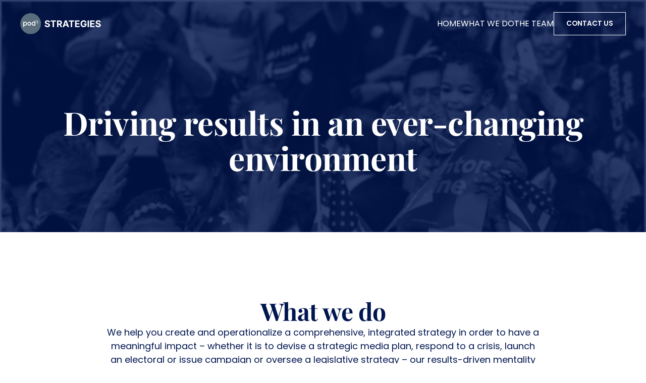

--- FILE ---
content_type: text/html
request_url: https://www.pod3strategies.com/services
body_size: 6560
content:
<!DOCTYPE html><!-- This site was created in Webflow. https://www.webflow.com --><!-- Last Published: Tue May 23 2023 16:19:02 GMT+0000 (Coordinated Universal Time) --><html data-wf-domain="www.pod3strategies.com" data-wf-page="644c33a6d2d372017604dda6" data-wf-site="644954da97f2cfd0f0100d63"><head><meta charset="utf-8"/><title>Services | Pod 3 Strategies</title><meta content="Pod 3 Strategies helps create &amp; operationalize a comprehensive, integrated strategy for meaningful impact with results-driven mentality." name="description"/><meta content="Services | Pod 3 Strategies" property="og:title"/><meta content="Pod 3 Strategies helps create &amp; operationalize a comprehensive, integrated strategy for meaningful impact with results-driven mentality." property="og:description"/><meta content="Services | Pod 3 Strategies" property="twitter:title"/><meta content="Pod 3 Strategies helps create &amp; operationalize a comprehensive, integrated strategy for meaningful impact with results-driven mentality." property="twitter:description"/><meta property="og:type" content="website"/><meta content="summary_large_image" name="twitter:card"/><meta content="width=device-width, initial-scale=1" name="viewport"/><meta content="Webflow" name="generator"/><link href="https://uploads-ssl.webflow.com/644954da97f2cfd0f0100d63/css/pod3s.webflow.1f0c9d6a3.css" rel="stylesheet" type="text/css"/><link href="https://fonts.googleapis.com" rel="preconnect"/><link href="https://fonts.gstatic.com" rel="preconnect" crossorigin="anonymous"/><script src="https://ajax.googleapis.com/ajax/libs/webfont/1.6.26/webfont.js" type="text/javascript"></script><script type="text/javascript">WebFont.load({  google: {    families: ["Poppins:regular,500,600"]  }});</script><script type="text/javascript">!function(o,c){var n=c.documentElement,t=" w-mod-";n.className+=t+"js",("ontouchstart"in o||o.DocumentTouch&&c instanceof DocumentTouch)&&(n.className+=t+"touch")}(window,document);</script><link href="https://uploads-ssl.webflow.com/644954da97f2cfd0f0100d63/644c036d69df242fcae91736_POD3-Favicon.png" rel="shortcut icon" type="image/x-icon"/><link href="https://uploads-ssl.webflow.com/644954da97f2cfd0f0100d63/644c0372540a3bb02c9d82ca_POD3-Webclip.png" rel="apple-touch-icon"/></head><body><div class="page-wrapper"><nav id="nav" data-w-id="4fc0053e-c914-6dc5-a146-c6392a4cfa10" class="nav"><div class="padding-global"><div class="container-large"><div class="nav_component"><div class="nav_menu-light"><a href="/" class="assort_brand w-inline-block"><img src="https://uploads-ssl.webflow.com/644954da97f2cfd0f0100d63/644bf6037372e53d97b65c77_POD3S-%20Home-%20Logo-Light.svg" loading="lazy" alt="" class="assort_brand-logo"/></a><div class="nav_mobile-menu"><div data-is-ix2-target="1" class="nav_mobile-icon-lottie" data-w-id="4680ead7-8d5f-cb26-303c-03cf32b0a886" data-animation-type="lottie" data-src="https://uploads-ssl.webflow.com/644954da97f2cfd0f0100d63/644c72a500ff54d2a43991bb_lottieflow-menu-nav-08-001651-easey.json" data-loop="0" data-direction="1" data-autoplay="0" data-renderer="svg" data-default-duration="2.0208333333333335" data-duration="0"></div></div><div class="nav_menu-contain-dark"><div class="nav_link-warapper"><a href="/" class="nav_menu-link-light w-inline-block"><div class="nav_menu-text">HOME</div></a><a href="/services" aria-current="page" class="nav_menu-link-light w-inline-block w--current"><div class="nav_menu-text">WHAT WE DO</div></a><a href="/team" class="nav_menu-link-light w-inline-block"><div class="nav_menu-text">THE TEAM</div></a><a href="/contact" class="button is-secondary w-button">contact us</a></div></div></div></div></div></div></nav><div class="global-styles w-embed"><style>

/* Make text look crisper and more legible in all browsers */
body {
  -webkit-font-smoothing: antialiased;
  -moz-osx-font-smoothing: grayscale;
  font-smoothing: antialiased;
  text-rendering: optimizeLegibility;
}

/* Focus state style for keyboard navigation for the focusable elements */
*[tabindex]:focus-visible,
  input[type="file"]:focus-visible {
   outline: 0.125rem solid #4d65ff;
   outline-offset: 0.125rem;
}

/* Get rid of top margin on first element in any rich text element */
.w-richtext > :not(div):first-child, .w-richtext > div:first-child > :first-child {
  margin-top: 0 !important;
}

/* Get rid of bottom margin on last element in any rich text element */
.w-richtext>:last-child, .w-richtext ol li:last-child, .w-richtext ul li:last-child {
	margin-bottom: 0 !important;
}

/* Prevent all click and hover interaction with an element */
.pointer-events-off {
	pointer-events: none;
}

/* Enables all click and hover interaction with an element */
.pointer-events-on {
  pointer-events: auto;
}

/* Create a class of .div-square which maintains a 1:1 dimension of a div */
.div-square::after {
	content: "";
	display: block;
	padding-bottom: 100%;
}

/* Make sure containers never lose their center alignment */
.container-medium,.container-small, .container-large {
	margin-right: auto !important;
  margin-left: auto !important;
}

/* 
Make the following elements inherit typography styles from the parent and not have hardcoded values. 
Important: You will not be able to style for example "All Links" in Designer with this CSS applied.
Uncomment this CSS to use it in the project. Leave this message for future hand-off.
*/
/*
a,
.w-input,
.w-select,
.w-tab-link,
.w-nav-link,
.w-dropdown-btn,
.w-dropdown-toggle,
.w-dropdown-link {
  color: inherit;
  text-decoration: inherit;
  font-size: inherit;
}
*/

/* Apply "..." after 3 lines of text */
.text-style-3lines {
	display: -webkit-box;
	overflow: hidden;
	-webkit-line-clamp: 3;
	-webkit-box-orient: vertical;
}

/* Apply "..." after 2 lines of text */
.text-style-2lines {
	display: -webkit-box;
	overflow: hidden;
	-webkit-line-clamp: 2;
	-webkit-box-orient: vertical;
}

/* Adds inline flex display */
.display-inlineflex {
  display: inline-flex;
}

/* These classes are never overwritten */
.hide {
  display: none !important;
}

@media screen and (max-width: 991px) {
    .hide, .hide-tablet {
        display: none !important;
    }
}
  @media screen and (max-width: 767px) {
    .hide-mobile-landscape{
      display: none !important;
    }
}
  @media screen and (max-width: 479px) {
    .hide-mobile{
      display: none !important;
    }
}
 
.margin-0 {
  margin: 0rem !important;
}
  
.padding-0 {
  padding: 0rem !important;
}

.spacing-clean {
padding: 0rem !important;
margin: 0rem !important;
}

.margin-top {
  margin-right: 0rem !important;
  margin-bottom: 0rem !important;
  margin-left: 0rem !important;
}

.padding-top {
  padding-right: 0rem !important;
  padding-bottom: 0rem !important;
  padding-left: 0rem !important;
}
  
.margin-right {
  margin-top: 0rem !important;
  margin-bottom: 0rem !important;
  margin-left: 0rem !important;
}

.padding-right {
  padding-top: 0rem !important;
  padding-bottom: 0rem !important;
  padding-left: 0rem !important;
}

.margin-bottom {
  margin-top: 0rem !important;
  margin-right: 0rem !important;
  margin-left: 0rem !important;
}

.padding-bottom {
  padding-top: 0rem !important;
  padding-right: 0rem !important;
  padding-left: 0rem !important;
}

.margin-left {
  margin-top: 0rem !important;
  margin-right: 0rem !important;
  margin-bottom: 0rem !important;
}
  
.padding-left {
  padding-top: 0rem !important;
  padding-right: 0rem !important;
  padding-bottom: 0rem !important;
}
  
.margin-horizontal {
  margin-top: 0rem !important;
  margin-bottom: 0rem !important;
}

.padding-horizontal {
  padding-top: 0rem !important;
  padding-bottom: 0rem !important;
}

.margin-vertical {
  margin-right: 0rem !important;
  margin-left: 0rem !important;
}
  
.padding-vertical {
  padding-right: 0rem !important;
  padding-left: 0rem !important;
}

textarea {
  max-width: 100%; /* Or, specify a specific width value in pixels, ems, rems, etc. */
  box-sizing: border-box; /* Ensures that the padding and border are included in the element's total width */
}

</style></div><main class="main-wrapper"><section class="section_whatwedo-hero"><div class="padding-global"><div class="container-medium"><div class="padding-section-medium"><div class="whatwedo-hero_component text-align-center"><h1 data-w-id="cb2e8d96-7a75-7cd1-8a45-872d0da38dc2" style="-webkit-transform:translate3d(0, 20px, 0) scale3d(1, 1, 1) rotateX(0) rotateY(0) rotateZ(0) skew(0, 0);-moz-transform:translate3d(0, 20px, 0) scale3d(1, 1, 1) rotateX(0) rotateY(0) rotateZ(0) skew(0, 0);-ms-transform:translate3d(0, 20px, 0) scale3d(1, 1, 1) rotateX(0) rotateY(0) rotateZ(0) skew(0, 0);transform:translate3d(0, 20px, 0) scale3d(1, 1, 1) rotateX(0) rotateY(0) rotateZ(0) skew(0, 0);opacity:0">Driving results in an ever-changing environment</h1></div></div></div></div></section><section class="section_whatwedo-detail"><div class="padding-global"><div class="container-medium"><div class="padding-section-large"><div class="whatwedo-detail_component"><div class="whatwedo-detail_header text-align-center"><h2 data-w-id="a0fe5302-3466-dd07-d867-48cca225d665" style="-webkit-transform:translate3d(0, 20px, 0) scale3d(1, 1, 1) rotateX(0) rotateY(0) rotateZ(0) skew(0, 0);-moz-transform:translate3d(0, 20px, 0) scale3d(1, 1, 1) rotateX(0) rotateY(0) rotateZ(0) skew(0, 0);-ms-transform:translate3d(0, 20px, 0) scale3d(1, 1, 1) rotateX(0) rotateY(0) rotateZ(0) skew(0, 0);transform:translate3d(0, 20px, 0) scale3d(1, 1, 1) rotateX(0) rotateY(0) rotateZ(0) skew(0, 0);opacity:0">What we do</h2><p data-w-id="23bf73bd-51f0-49d6-21b9-8f1a3073a831" style="-webkit-transform:translate3d(0, 20px, 0) scale3d(1, 1, 1) rotateX(0) rotateY(0) rotateZ(0) skew(0, 0);-moz-transform:translate3d(0, 20px, 0) scale3d(1, 1, 1) rotateX(0) rotateY(0) rotateZ(0) skew(0, 0);-ms-transform:translate3d(0, 20px, 0) scale3d(1, 1, 1) rotateX(0) rotateY(0) rotateZ(0) skew(0, 0);transform:translate3d(0, 20px, 0) scale3d(1, 1, 1) rotateX(0) rotateY(0) rotateZ(0) skew(0, 0);opacity:0">We help you create and operationalize a comprehensive, integrated strategy in order to have a meaningful impact – whether it is to devise a strategic media plan, respond to a crisis, launch an electoral or issue campaign or oversee a legislative strategy – our results-driven mentality delivers excellence and impact to our partners and clients.</p></div><div class="whatwedo-detail_grid"><div id="w-node-b1899540-4ca4-f901-fe36-30c5db8e7da3-7604dda6" class="whatwedo-detail_grid-item"><div class="whatwedo-detail_item-wrap"><div class="whatwedo-detail_item-box"><div class="assort_grid-item-dot"></div></div><div class="whatwedo-detail_item-content"><h3 class="heading-style-h3 is-h3-small">Communications Strategy &amp; Management</h3></div></div><p class="text-size-regular text-align-left">We will help you devise a compelling narrative with a clear and concise takeaway, promote it across all media platforms and will help your team implement both short and long-term media strategies.</p></div><div id="w-node-_5fbee57e-ad75-7242-fd71-721cb5fe2894-7604dda6" class="whatwedo-detail_grid-item"><div class="whatwedo-detail_item-wrap"><div class="whatwedo-detail_item-box"><div class="assort_grid-item-dot"></div></div><div class="whatwedo-detail_item-content"><h3 class="heading-style-h3 is-h3-small">Crisis Communications</h3></div></div><p class="text-size-regular text-align-left">We have a strong record of working quickly under pressing deadlines to help you navigate complex media challenges, counter brutal attacks and overcome unexpected curve balls thrown your way. We have been on the front lines of some of the biggest and most high-profile media battles that have consumed news cycles.</p></div><div id="w-node-e3e77dda-b81d-ad6a-9e49-33dc2ab6210d-7604dda6" class="whatwedo-detail_grid-item"><div class="whatwedo-detail_item-wrap"><div class="whatwedo-detail_item-box"><div class="assort_grid-item-dot"></div></div><div class="whatwedo-detail_item-content"><h3 class="heading-style-h3 is-h3-small">Media Relations</h3></div></div><p class="text-size-regular text-align-left">We have relationships across a variety of media landscapes and provide access to national reporters and hyper-local outlets alike. We help clients target the right outlets and build the relationships needed to ensure that the right story is told.</p></div><div id="w-node-_260ebbd2-be06-0e9e-5ff5-adce00ba72e1-7604dda6" class="whatwedo-detail_grid-item"><div class="whatwedo-detail_item-wrap"><div class="whatwedo-detail_item-box"><div class="assort_grid-item-dot"></div></div><div class="whatwedo-detail_item-content"><h3 class="heading-style-h3 is-h3-small">Media Training &amp; Debate Prep</h3></div></div><p class="text-size-regular text-align-left">We will help you devise a compelling narrative with a clear and concise takeaway, promote it across all media platforms and will help your team implement both short- and long-term media strategies.</p></div><div id="w-node-bd2196b7-ae6e-9373-910b-0c68d80ef2d3-7604dda6" class="whatwedo-detail_grid-item"><div class="whatwedo-detail_item-wrap"><div class="whatwedo-detail_item-box"><div class="assort_grid-item-dot"></div></div><div class="whatwedo-detail_item-content"><h3 class="heading-style-h3 is-h3-small">Public Policy</h3></div></div><p class="text-size-regular text-align-left">We have extensive public policy experience, driving policy in two governor’s administrations, shaping policy agendas for high stakes political campaigns, and advising leading national organizations on policy development.</p></div><div id="w-node-_0923cd3e-a9be-67db-a8e2-298d13794e7e-7604dda6" class="whatwedo-detail_grid-item"><div class="whatwedo-detail_item-wrap"><div class="whatwedo-detail_item-box"><div class="assort_grid-item-dot"></div></div><div class="whatwedo-detail_item-content"><h3 class="heading-style-h3 is-h3-small">Government Affairs</h3></div></div><p class="text-size-regular text-align-left">We have worked with diverse clients to shape, lobby, and pass high-stakes legislation, offering broad expertise and solid working relationships through state and local governments.</p></div><div id="w-node-_98417928-c143-639a-819e-80559e1308ff-7604dda6" class="assort_empty-div"></div><div id="w-node-_7b650ee5-2107-98e2-a418-b8cbc677dc5f-7604dda6" class="whatwedo-detail_grid-item"><div class="whatwedo-detail_item-wrap"><div class="whatwedo-detail_item-box"><div class="assort_grid-item-dot"></div></div><div class="whatwedo-detail_item-content"><h3 class="heading-style-h3 is-h3-small">General Consulting &amp; Campaign Strategy</h3></div></div><p class="text-size-regular text-align-left">With over a combined two decades of experience on the local, statewide and national stage, the top races in the country have trusted our team with building out strategic plans that win.</p></div><div id="w-node-_759a3460-bd60-2f71-196b-4e1848dddd75-7604dda6" class="assort_empty-div"></div></div></div></div></div></div></section><section class="section_logos"><div class="padding-global"><div class="container-medium"><div class="logos_component"><div class="logos_grid"><div id="w-node-_495117f2-1f71-3a15-5f3d-f16224a7a93d-7604dda6" class="logos_img-box"><img src="https://uploads-ssl.webflow.com/644954da97f2cfd0f0100d63/645eb74991a5004db42b1d50_AMY%20FOR%20AMERICA.png" loading="lazy" id="w-node-_3a25c42f-3243-2f6a-9eda-53c8da4e7c8e-7604dda6" alt="" class="logos_logo-img"/></div><div id="w-node-_0a936a77-f08a-6fa9-8fbe-435331cdef53-7604dda6" class="logos_img-box"><img src="https://uploads-ssl.webflow.com/644954da97f2cfd0f0100d63/645eb74932ea3208cae3a999_DEMOCRATS.png" loading="lazy" id="w-node-_0a936a77-f08a-6fa9-8fbe-435331cdef54-7604dda6" alt="" class="logos_logo-img"/></div><div id="w-node-_80653882-a52f-7018-267c-a98fb0662a23-7604dda6" class="logos_img-box"><img src="https://uploads-ssl.webflow.com/644954da97f2cfd0f0100d63/645eb749bf03d4872e201d50_BIDEN%20HARRIS.png" loading="lazy" id="w-node-_80653882-a52f-7018-267c-a98fb0662a24-7604dda6" alt="" class="logos_logo-img"/></div><div id="w-node-a055338c-d472-9212-81ae-0c8f064335d1-7604dda6" class="logos_img-box"><img src="https://uploads-ssl.webflow.com/644954da97f2cfd0f0100d63/645eb7499869277b7c3f47d8_CHICAGO.webp" loading="lazy" id="w-node-a055338c-d472-9212-81ae-0c8f064335d2-7604dda6" alt="" class="logos_logo-img"/></div><div id="w-node-cbb8b36d-bde9-4629-e046-c8c6fbf77693-7604dda6" class="logos_img-box"><img src="https://uploads-ssl.webflow.com/644954da97f2cfd0f0100d63/645eb74510f0b1583f5c597e_TERRY.png" loading="lazy" id="w-node-cbb8b36d-bde9-4629-e046-c8c6fbf77694-7604dda6" alt="" class="logos_logo-img"/></div><div id="w-node-_21c6eae6-4069-fd74-68d4-e0ae65e55003-7604dda6" class="logos_img-box"><img src="https://uploads-ssl.webflow.com/644954da97f2cfd0f0100d63/645eb7480f8c62df9e3c1957_DLGA.png" loading="lazy" id="w-node-_21c6eae6-4069-fd74-68d4-e0ae65e55004-7604dda6" alt="" class="logos_logo-img"/></div><div id="w-node-bb21cf1d-0911-b0f6-6515-1292d47d49bd-7604dda6" class="logos_img-box"><img src="https://uploads-ssl.webflow.com/644954da97f2cfd0f0100d63/645eb7493c7d464668ad7409_CORDAY%20SUTTON.webp" loading="lazy" id="w-node-bb21cf1d-0911-b0f6-6515-1292d47d49be-7604dda6" sizes="(max-width: 479px) 24vw, (max-width: 767px) 26vw, (max-width: 991px) 15vw, 144px" srcset="https://uploads-ssl.webflow.com/644954da97f2cfd0f0100d63/645eb7493c7d464668ad7409_CORDAY%20SUTTON-p-500.webp 500w, https://uploads-ssl.webflow.com/644954da97f2cfd0f0100d63/645eb7493c7d464668ad7409_CORDAY%20SUTTON-p-800.webp 800w, https://uploads-ssl.webflow.com/644954da97f2cfd0f0100d63/645eb7493c7d464668ad7409_CORDAY%20SUTTON-p-1080.webp 1080w, https://uploads-ssl.webflow.com/644954da97f2cfd0f0100d63/645eb7493c7d464668ad7409_CORDAY%20SUTTON.webp 1500w" alt="" class="logos_logo-img"/></div><div id="w-node-_86c6a39c-e609-d0bf-5f66-b73248cd5d9b-7604dda6" class="logos_img-box"><img src="https://uploads-ssl.webflow.com/644954da97f2cfd0f0100d63/645eb7470359a13ac1371fa8_RALPH%20NORTHAM.png" loading="lazy" id="w-node-_86c6a39c-e609-d0bf-5f66-b73248cd5d9c-7604dda6" alt="" class="logos_logo-img"/></div><div id="w-node-f028fb1b-ab50-a671-fbd9-e035999081d6-7604dda6" class="logos_img-box"><img src="https://uploads-ssl.webflow.com/644954da97f2cfd0f0100d63/645eb7476ad3112aabd7c0af_PADEMS.png" loading="lazy" id="w-node-f028fb1b-ab50-a671-fbd9-e035999081d7-7604dda6" alt="" class="logos_logo-img"/></div><div id="w-node-_09d0db7d-ced1-8ce7-c8e1-59dce62e2a02-7604dda6" class="logos_img-box"><img src="https://uploads-ssl.webflow.com/644954da97f2cfd0f0100d63/645eb745f88acc0a702bf27d_VADEMS.png" loading="lazy" id="w-node-_09d0db7d-ced1-8ce7-c8e1-59dce62e2a03-7604dda6" alt="" class="logos_logo-img"/></div><div id="w-node-_1914795e-4743-0e12-b5b7-c0b029a2f75b-7604dda6" class="logos_img-box"><img src="https://uploads-ssl.webflow.com/644954da97f2cfd0f0100d63/645eb7499a22c42d2379ce25_H.png" loading="lazy" id="w-node-_1914795e-4743-0e12-b5b7-c0b029a2f75c-7604dda6" alt="" class="logos_logo-img"/></div><div id="w-node-_3509a7e3-371c-2172-5968-7c31814e46eb-7604dda6" class="logos_img-box"><img src="https://uploads-ssl.webflow.com/644954da97f2cfd0f0100d63/645eb748f88acc0a702bf53f_LASRY.webp" loading="lazy" id="w-node-_3509a7e3-371c-2172-5968-7c31814e46ec-7604dda6" sizes="(max-width: 479px) 24vw, (max-width: 767px) 26vw, (max-width: 991px) 15vw, 144px" srcset="https://uploads-ssl.webflow.com/644954da97f2cfd0f0100d63/645eb748f88acc0a702bf53f_LASRY-p-500.webp 500w, https://uploads-ssl.webflow.com/644954da97f2cfd0f0100d63/645eb748f88acc0a702bf53f_LASRY.webp 900w" alt="" class="logos_logo-img"/></div><div id="w-node-e970ecac-6eee-d33b-19f7-8a3bfef06b9f-7604dda6" class="logos_img-box"><img src="https://uploads-ssl.webflow.com/644954da97f2cfd0f0100d63/645eb74632ea3208cae3a3ec_VIRGINIA%20COMMUNITY.webp" loading="lazy" id="w-node-e970ecac-6eee-d33b-19f7-8a3bfef06ba0-7604dda6" sizes="(max-width: 479px) 24vw, (max-width: 767px) 26vw, (max-width: 991px) 15vw, 144px" srcset="https://uploads-ssl.webflow.com/644954da97f2cfd0f0100d63/645eb74632ea3208cae3a3ec_VIRGINIA%20COMMUNITY-p-500.webp 500w, https://uploads-ssl.webflow.com/644954da97f2cfd0f0100d63/645eb74632ea3208cae3a3ec_VIRGINIA%20COMMUNITY.webp 800w" alt="" class="logos_logo-img"/></div><div id="w-node-_19fc7ec5-5610-0a35-2979-ccf2575437d9-7604dda6" class="logos_img-box"><img src="https://uploads-ssl.webflow.com/644954da97f2cfd0f0100d63/645eb745fd4186c75bed3a32_TAX%20MARCH.webp" loading="lazy" id="w-node-_19fc7ec5-5610-0a35-2979-ccf2575437da-7604dda6" alt="" class="logos_logo-img"/></div><div id="w-node-c521ed98-b2fa-3b1a-8776-a71a66106afa-7604dda6" class="logos_img-box"><img src="https://uploads-ssl.webflow.com/644954da97f2cfd0f0100d63/645eb74550427b53378c8746_VIRGINIA%20MARYLAND.png" loading="lazy" id="w-node-c521ed98-b2fa-3b1a-8776-a71a66106afb-7604dda6" alt="" class="logos_logo-img"/></div></div></div></div></div></section><section class="section_cta"><div class="padding-global"><div class="container-medium"><div class="padding-section-large"><div class="cta_component text-align-center"><h2 data-w-id="c5262efb-5b4b-df06-5a12-52e685c7c067">Ready to make an impact? Let’s work together.</h2><a data-w-id="9e645145-152b-5bfd-9dd4-aea1d5e28eab" href="/contact" class="button is-icon is-white-btn w-inline-block"><div>LET’S START</div><div class="assort_arrow-bg"><img src="https://uploads-ssl.webflow.com/644954da97f2cfd0f0100d63/645eb633fd4186c75bec1a76_Arrow.svg" loading="lazy" alt="" class="assort_arrow-next"/></div></a></div></div></div></div></section><footer class="footer"><div class="padding-global"><div class="container-medium"><div class="padding-section-small"><div class="footer_component"><div class="footer_header"><div class="footer_left-content"><a href="/" class="assort_brand w-inline-block"><img src="https://uploads-ssl.webflow.com/644954da97f2cfd0f0100d63/644bf6037372e53d97b65c77_POD3S-%20Home-%20Logo-Light.svg" loading="lazy" alt="" class="assort_brand-logo"/></a><div class="footer_contact-wrap"><p class="text-size-small is-heading">Contact</p><p class="text-size-small">hello@pod3strategies.com</p></div><div class="footer_social-wrap"><a href="#" class="footer_social-link w-inline-block"><img src="https://uploads-ssl.webflow.com/644954da97f2cfd0f0100d63/644c0899824304715731c3c1_Facebook.svg" loading="lazy" alt="" class="assort_socil-icon"/></a><a href="#" class="footer_social-link w-inline-block"><img src="https://uploads-ssl.webflow.com/644954da97f2cfd0f0100d63/644c08c17dedbdcdfae32a2d_Twitter.svg" loading="lazy" alt="" class="assort_socil-icon"/></a><a href="#" class="footer_social-link w-inline-block"><img src="https://uploads-ssl.webflow.com/644954da97f2cfd0f0100d63/644c08ca8243044b4131cbbd_LinkedIn.svg" loading="lazy" alt="" class="assort_socil-icon"/></a><a href="#" class="footer_social-link w-inline-block"><img src="https://uploads-ssl.webflow.com/644954da97f2cfd0f0100d63/644c08d2197b527b0bd317c2_Instagram.svg" loading="lazy" alt="" class="assort_socil-icon"/></a></div></div><div class="footer_right-content"><div class="footer_menu-wrap"><a href="/team" class="footer_menu-link-light w-inline-block"><div class="footer_menu-text">the team</div></a><a href="/services" aria-current="page" class="footer_menu-link-light w-inline-block w--current"><div class="footer_menu-text">what we do</div></a></div><div class="footer_backtop"><a href="#" class="footer_backtop-block w-inline-block"><img src="https://uploads-ssl.webflow.com/644954da97f2cfd0f0100d63/644c09dd07980ab5c58aab41_Arrow%20Up.svg" loading="lazy" alt="" class="assort_arrow-up"/></a><div class="footer_backto-text">Back to Top</div></div></div></div><div class="assort_line-white"></div><div class="footer_copyright"><div class="footer_copyright-text">© 2023 by Pod 3 Strategies</div><div class="footer_bottom-link-wrap"><a href="/privacy" class="footer_links w-inline-block"><div>Privacy Policy</div></a><a href="#" class="footer_links w-inline-block"><div>Terms of Service</div></a></div></div></div></div></div></div></footer></main></div><script src="https://d3e54v103j8qbb.cloudfront.net/js/jquery-3.5.1.min.dc5e7f18c8.js?site=644954da97f2cfd0f0100d63" type="text/javascript" integrity="sha256-9/aliU8dGd2tb6OSsuzixeV4y/faTqgFtohetphbbj0=" crossorigin="anonymous"></script><script src="https://uploads-ssl.webflow.com/644954da97f2cfd0f0100d63/js/webflow.6463c0397.js" type="text/javascript"></script></body></html>

--- FILE ---
content_type: text/css
request_url: https://uploads-ssl.webflow.com/644954da97f2cfd0f0100d63/css/pod3s.webflow.1f0c9d6a3.css
body_size: 16069
content:
html {
  -ms-text-size-adjust: 100%;
  -webkit-text-size-adjust: 100%;
  font-family: sans-serif;
}

body {
  margin: 0;
}

article, aside, details, figcaption, figure, footer, header, hgroup, main, menu, nav, section, summary {
  display: block;
}

audio, canvas, progress, video {
  vertical-align: baseline;
  display: inline-block;
}

audio:not([controls]) {
  height: 0;
  display: none;
}

[hidden], template {
  display: none;
}

a {
  background-color: rgba(0, 0, 0, 0);
}

a:active, a:hover {
  outline: 0;
}

abbr[title] {
  border-bottom: 1px dotted;
}

b, strong {
  font-weight: bold;
}

dfn {
  font-style: italic;
}

h1 {
  margin: .67em 0;
  font-size: 2em;
}

mark {
  color: #000;
  background: #ff0;
}

small {
  font-size: 80%;
}

sub, sup {
  vertical-align: baseline;
  font-size: 75%;
  line-height: 0;
  position: relative;
}

sup {
  top: -.5em;
}

sub {
  bottom: -.25em;
}

img {
  border: 0;
}

svg:not(:root) {
  overflow: hidden;
}

figure {
  margin: 1em 40px;
}

hr {
  box-sizing: content-box;
  height: 0;
}

pre {
  overflow: auto;
}

code, kbd, pre, samp {
  font-family: monospace;
  font-size: 1em;
}

button, input, optgroup, select, textarea {
  color: inherit;
  font: inherit;
  margin: 0;
}

button {
  overflow: visible;
}

button, select {
  text-transform: none;
}

button, html input[type="button"], input[type="reset"] {
  -webkit-appearance: button;
  cursor: pointer;
}

button[disabled], html input[disabled] {
  cursor: default;
}

button::-moz-focus-inner, input::-moz-focus-inner {
  border: 0;
  padding: 0;
}

input {
  line-height: normal;
}

input[type="checkbox"], input[type="radio"] {
  box-sizing: border-box;
  padding: 0;
}

input[type="number"]::-webkit-inner-spin-button, input[type="number"]::-webkit-outer-spin-button {
  height: auto;
}

input[type="search"] {
  -webkit-appearance: none;
}

input[type="search"]::-webkit-search-cancel-button, input[type="search"]::-webkit-search-decoration {
  -webkit-appearance: none;
}

fieldset {
  border: 1px solid silver;
  margin: 0 2px;
  padding: .35em .625em .75em;
}

legend {
  border: 0;
  padding: 0;
}

textarea {
  overflow: auto;
}

optgroup {
  font-weight: bold;
}

table {
  border-collapse: collapse;
  border-spacing: 0;
}

td, th {
  padding: 0;
}

@font-face {
  font-family: webflow-icons;
  src: url("[data-uri]") format("truetype");
  font-weight: normal;
  font-style: normal;
}

[class^="w-icon-"], [class*=" w-icon-"] {
  speak: none;
  font-variant: normal;
  text-transform: none;
  -webkit-font-smoothing: antialiased;
  -moz-osx-font-smoothing: grayscale;
  font-style: normal;
  font-weight: normal;
  line-height: 1;
  font-family: webflow-icons !important;
}

.w-icon-slider-right:before {
  content: "";
}

.w-icon-slider-left:before {
  content: "";
}

.w-icon-nav-menu:before {
  content: "";
}

.w-icon-arrow-down:before, .w-icon-dropdown-toggle:before {
  content: "";
}

.w-icon-file-upload-remove:before {
  content: "";
}

.w-icon-file-upload-icon:before {
  content: "";
}

* {
  box-sizing: border-box;
}

html {
  height: 100%;
}

body {
  min-height: 100%;
  color: #333;
  background-color: #fff;
  margin: 0;
  font-family: Arial, sans-serif;
  font-size: 14px;
  line-height: 20px;
}

img {
  max-width: 100%;
  vertical-align: middle;
  display: inline-block;
}

html.w-mod-touch * {
  background-attachment: scroll !important;
}

.w-block {
  display: block;
}

.w-inline-block {
  max-width: 100%;
  display: inline-block;
}

.w-clearfix:before, .w-clearfix:after {
  content: " ";
  grid-area: 1 / 1 / 2 / 2;
  display: table;
}

.w-clearfix:after {
  clear: both;
}

.w-hidden {
  display: none;
}

.w-button {
  color: #fff;
  line-height: inherit;
  cursor: pointer;
  background-color: #3898ec;
  border: 0;
  border-radius: 0;
  padding: 9px 15px;
  text-decoration: none;
  display: inline-block;
}

input.w-button {
  -webkit-appearance: button;
}

html[data-w-dynpage] [data-w-cloak] {
  color: rgba(0, 0, 0, 0) !important;
}

.w-webflow-badge, .w-webflow-badge * {
  z-index: auto;
  visibility: visible;
  box-sizing: border-box;
  width: auto;
  height: auto;
  max-height: none;
  max-width: none;
  min-height: 0;
  min-width: 0;
  float: none;
  clear: none;
  box-shadow: none;
  opacity: 1;
  direction: ltr;
  font-family: inherit;
  font-weight: inherit;
  color: inherit;
  font-size: inherit;
  line-height: inherit;
  font-style: inherit;
  font-variant: inherit;
  text-align: inherit;
  letter-spacing: inherit;
  -webkit-text-decoration: inherit;
  text-decoration: inherit;
  text-indent: 0;
  text-transform: inherit;
  text-shadow: none;
  font-smoothing: auto;
  vertical-align: baseline;
  cursor: inherit;
  white-space: inherit;
  word-break: normal;
  word-spacing: normal;
  word-wrap: normal;
  background: none;
  border: 0 rgba(0, 0, 0, 0);
  border-radius: 0;
  margin: 0;
  padding: 0;
  list-style-type: disc;
  transition: none;
  display: block;
  position: static;
  top: auto;
  bottom: auto;
  left: auto;
  right: auto;
  overflow: visible;
  transform: none;
}

.w-webflow-badge {
  white-space: nowrap;
  cursor: pointer;
  box-shadow: 0 0 0 1px rgba(0, 0, 0, .1), 0 1px 3px rgba(0, 0, 0, .1);
  visibility: visible !important;
  z-index: 2147483647 !important;
  color: #aaadb0 !important;
  opacity: 1 !important;
  width: auto !important;
  height: auto !important;
  background-color: #fff !important;
  border-radius: 3px !important;
  margin: 0 !important;
  padding: 6px 8px 6px 6px !important;
  font-size: 12px !important;
  line-height: 14px !important;
  text-decoration: none !important;
  display: inline-block !important;
  position: fixed !important;
  top: auto !important;
  bottom: 12px !important;
  left: auto !important;
  right: 12px !important;
  overflow: visible !important;
  transform: none !important;
}

.w-webflow-badge > img {
  visibility: visible !important;
  opacity: 1 !important;
  vertical-align: middle !important;
  display: inline-block !important;
}

h1, h2, h3, h4, h5, h6 {
  margin-bottom: 10px;
  font-weight: bold;
}

h1 {
  margin-top: 20px;
  font-size: 38px;
  line-height: 44px;
}

h2 {
  margin-top: 20px;
  font-size: 32px;
  line-height: 36px;
}

h3 {
  margin-top: 20px;
  font-size: 24px;
  line-height: 30px;
}

h4 {
  margin-top: 10px;
  font-size: 18px;
  line-height: 24px;
}

h5 {
  margin-top: 10px;
  font-size: 14px;
  line-height: 20px;
}

h6 {
  margin-top: 10px;
  font-size: 12px;
  line-height: 18px;
}

p {
  margin-top: 0;
  margin-bottom: 10px;
}

blockquote {
  border-left: 5px solid #e2e2e2;
  margin: 0 0 10px;
  padding: 10px 20px;
  font-size: 18px;
  line-height: 22px;
}

figure {
  margin: 0 0 10px;
}

figcaption {
  text-align: center;
  margin-top: 5px;
}

ul, ol {
  margin-top: 0;
  margin-bottom: 10px;
  padding-left: 40px;
}

.w-list-unstyled {
  padding-left: 0;
  list-style: none;
}

.w-embed:before, .w-embed:after {
  content: " ";
  grid-area: 1 / 1 / 2 / 2;
  display: table;
}

.w-embed:after {
  clear: both;
}

.w-video {
  width: 100%;
  padding: 0;
  position: relative;
}

.w-video iframe, .w-video object, .w-video embed {
  width: 100%;
  height: 100%;
  border: none;
  position: absolute;
  top: 0;
  left: 0;
}

fieldset {
  border: 0;
  margin: 0;
  padding: 0;
}

button, [type="button"], [type="reset"] {
  cursor: pointer;
  -webkit-appearance: button;
  border: 0;
}

.w-form {
  margin: 0 0 15px;
}

.w-form-done {
  text-align: center;
  background-color: #ddd;
  padding: 20px;
  display: none;
}

.w-form-fail {
  background-color: #ffdede;
  margin-top: 10px;
  padding: 10px;
  display: none;
}

label {
  margin-bottom: 5px;
  font-weight: bold;
  display: block;
}

.w-input, .w-select {
  width: 100%;
  height: 38px;
  color: #333;
  vertical-align: middle;
  background-color: #fff;
  border: 1px solid #ccc;
  margin-bottom: 10px;
  padding: 8px 12px;
  font-size: 14px;
  line-height: 1.42857;
  display: block;
}

.w-input:-moz-placeholder, .w-select:-moz-placeholder {
  color: #999;
}

.w-input::-moz-placeholder, .w-select::-moz-placeholder {
  color: #999;
  opacity: 1;
}

.w-input:-ms-input-placeholder, .w-select:-ms-input-placeholder {
  color: #999;
}

.w-input::-webkit-input-placeholder, .w-select::-webkit-input-placeholder {
  color: #999;
}

.w-input:focus, .w-select:focus {
  border-color: #3898ec;
  outline: 0;
}

.w-input[disabled], .w-select[disabled], .w-input[readonly], .w-select[readonly], fieldset[disabled] .w-input, fieldset[disabled] .w-select {
  cursor: not-allowed;
}

.w-input[disabled]:not(.w-input-disabled), .w-select[disabled]:not(.w-input-disabled), .w-input[readonly], .w-select[readonly], fieldset[disabled]:not(.w-input-disabled) .w-input, fieldset[disabled]:not(.w-input-disabled) .w-select {
  background-color: #eee;
}

textarea.w-input, textarea.w-select {
  height: auto;
}

.w-select {
  background-color: #f3f3f3;
}

.w-select[multiple] {
  height: auto;
}

.w-form-label {
  cursor: pointer;
  margin-bottom: 0;
  font-weight: normal;
  display: inline-block;
}

.w-radio {
  margin-bottom: 5px;
  padding-left: 20px;
  display: block;
}

.w-radio:before, .w-radio:after {
  content: " ";
  grid-area: 1 / 1 / 2 / 2;
  display: table;
}

.w-radio:after {
  clear: both;
}

.w-radio-input {
  margin: 4px 0 0;
  margin-top: 1px \9 ;
  float: left;
  margin-top: 3px;
  margin-left: -20px;
  line-height: normal;
}

.w-file-upload {
  margin-bottom: 10px;
  display: block;
}

.w-file-upload-input {
  width: .1px;
  height: .1px;
  opacity: 0;
  z-index: -100;
  position: absolute;
  overflow: hidden;
}

.w-file-upload-default, .w-file-upload-uploading, .w-file-upload-success {
  color: #333;
  display: inline-block;
}

.w-file-upload-error {
  margin-top: 10px;
  display: block;
}

.w-file-upload-default.w-hidden, .w-file-upload-uploading.w-hidden, .w-file-upload-error.w-hidden, .w-file-upload-success.w-hidden {
  display: none;
}

.w-file-upload-uploading-btn {
  cursor: pointer;
  background-color: #fafafa;
  border: 1px solid #ccc;
  margin: 0;
  padding: 8px 12px;
  font-size: 14px;
  font-weight: normal;
  display: flex;
}

.w-file-upload-file {
  background-color: #fafafa;
  border: 1px solid #ccc;
  flex-grow: 1;
  justify-content: space-between;
  margin: 0;
  padding: 8px 9px 8px 11px;
  display: flex;
}

.w-file-upload-file-name {
  font-size: 14px;
  font-weight: normal;
  display: block;
}

.w-file-remove-link {
  width: auto;
  height: auto;
  cursor: pointer;
  margin-top: 3px;
  margin-left: 10px;
  padding: 3px;
  display: block;
}

.w-icon-file-upload-remove {
  margin: auto;
  font-size: 10px;
}

.w-file-upload-error-msg {
  color: #ea384c;
  padding: 2px 0;
  display: inline-block;
}

.w-file-upload-info {
  padding: 0 12px;
  line-height: 38px;
  display: inline-block;
}

.w-file-upload-label {
  cursor: pointer;
  background-color: #fafafa;
  border: 1px solid #ccc;
  margin: 0;
  padding: 8px 12px;
  font-size: 14px;
  font-weight: normal;
  display: inline-block;
}

.w-icon-file-upload-icon, .w-icon-file-upload-uploading {
  width: 20px;
  margin-right: 8px;
  display: inline-block;
}

.w-icon-file-upload-uploading {
  height: 20px;
}

.w-container {
  max-width: 940px;
  margin-left: auto;
  margin-right: auto;
}

.w-container:before, .w-container:after {
  content: " ";
  grid-area: 1 / 1 / 2 / 2;
  display: table;
}

.w-container:after {
  clear: both;
}

.w-container .w-row {
  margin-left: -10px;
  margin-right: -10px;
}

.w-row:before, .w-row:after {
  content: " ";
  grid-area: 1 / 1 / 2 / 2;
  display: table;
}

.w-row:after {
  clear: both;
}

.w-row .w-row {
  margin-left: 0;
  margin-right: 0;
}

.w-col {
  float: left;
  width: 100%;
  min-height: 1px;
  padding-left: 10px;
  padding-right: 10px;
  position: relative;
}

.w-col .w-col {
  padding-left: 0;
  padding-right: 0;
}

.w-col-1 {
  width: 8.33333%;
}

.w-col-2 {
  width: 16.6667%;
}

.w-col-3 {
  width: 25%;
}

.w-col-4 {
  width: 33.3333%;
}

.w-col-5 {
  width: 41.6667%;
}

.w-col-6 {
  width: 50%;
}

.w-col-7 {
  width: 58.3333%;
}

.w-col-8 {
  width: 66.6667%;
}

.w-col-9 {
  width: 75%;
}

.w-col-10 {
  width: 83.3333%;
}

.w-col-11 {
  width: 91.6667%;
}

.w-col-12 {
  width: 100%;
}

.w-hidden-main {
  display: none !important;
}

@media screen and (max-width: 991px) {
  .w-container {
    max-width: 728px;
  }

  .w-hidden-main {
    display: inherit !important;
  }

  .w-hidden-medium {
    display: none !important;
  }

  .w-col-medium-1 {
    width: 8.33333%;
  }

  .w-col-medium-2 {
    width: 16.6667%;
  }

  .w-col-medium-3 {
    width: 25%;
  }

  .w-col-medium-4 {
    width: 33.3333%;
  }

  .w-col-medium-5 {
    width: 41.6667%;
  }

  .w-col-medium-6 {
    width: 50%;
  }

  .w-col-medium-7 {
    width: 58.3333%;
  }

  .w-col-medium-8 {
    width: 66.6667%;
  }

  .w-col-medium-9 {
    width: 75%;
  }

  .w-col-medium-10 {
    width: 83.3333%;
  }

  .w-col-medium-11 {
    width: 91.6667%;
  }

  .w-col-medium-12 {
    width: 100%;
  }

  .w-col-stack {
    width: 100%;
    left: auto;
    right: auto;
  }
}

@media screen and (max-width: 767px) {
  .w-hidden-main, .w-hidden-medium {
    display: inherit !important;
  }

  .w-hidden-small {
    display: none !important;
  }

  .w-row, .w-container .w-row {
    margin-left: 0;
    margin-right: 0;
  }

  .w-col {
    width: 100%;
    left: auto;
    right: auto;
  }

  .w-col-small-1 {
    width: 8.33333%;
  }

  .w-col-small-2 {
    width: 16.6667%;
  }

  .w-col-small-3 {
    width: 25%;
  }

  .w-col-small-4 {
    width: 33.3333%;
  }

  .w-col-small-5 {
    width: 41.6667%;
  }

  .w-col-small-6 {
    width: 50%;
  }

  .w-col-small-7 {
    width: 58.3333%;
  }

  .w-col-small-8 {
    width: 66.6667%;
  }

  .w-col-small-9 {
    width: 75%;
  }

  .w-col-small-10 {
    width: 83.3333%;
  }

  .w-col-small-11 {
    width: 91.6667%;
  }

  .w-col-small-12 {
    width: 100%;
  }
}

@media screen and (max-width: 479px) {
  .w-container {
    max-width: none;
  }

  .w-hidden-main, .w-hidden-medium, .w-hidden-small {
    display: inherit !important;
  }

  .w-hidden-tiny {
    display: none !important;
  }

  .w-col {
    width: 100%;
  }

  .w-col-tiny-1 {
    width: 8.33333%;
  }

  .w-col-tiny-2 {
    width: 16.6667%;
  }

  .w-col-tiny-3 {
    width: 25%;
  }

  .w-col-tiny-4 {
    width: 33.3333%;
  }

  .w-col-tiny-5 {
    width: 41.6667%;
  }

  .w-col-tiny-6 {
    width: 50%;
  }

  .w-col-tiny-7 {
    width: 58.3333%;
  }

  .w-col-tiny-8 {
    width: 66.6667%;
  }

  .w-col-tiny-9 {
    width: 75%;
  }

  .w-col-tiny-10 {
    width: 83.3333%;
  }

  .w-col-tiny-11 {
    width: 91.6667%;
  }

  .w-col-tiny-12 {
    width: 100%;
  }
}

.w-widget {
  position: relative;
}

.w-widget-map {
  width: 100%;
  height: 400px;
}

.w-widget-map label {
  width: auto;
  display: inline;
}

.w-widget-map img {
  max-width: inherit;
}

.w-widget-map .gm-style-iw {
  text-align: center;
}

.w-widget-map .gm-style-iw > button {
  display: none !important;
}

.w-widget-twitter {
  overflow: hidden;
}

.w-widget-twitter-count-shim {
  vertical-align: top;
  width: 28px;
  height: 20px;
  text-align: center;
  background: #fff;
  border: 1px solid #758696;
  border-radius: 3px;
  display: inline-block;
  position: relative;
}

.w-widget-twitter-count-shim * {
  pointer-events: none;
  -webkit-user-select: none;
  -ms-user-select: none;
  user-select: none;
}

.w-widget-twitter-count-shim .w-widget-twitter-count-inner {
  text-align: center;
  color: #999;
  font-family: serif;
  font-size: 15px;
  line-height: 12px;
  position: relative;
}

.w-widget-twitter-count-shim .w-widget-twitter-count-clear {
  display: block;
  position: relative;
}

.w-widget-twitter-count-shim.w--large {
  width: 36px;
  height: 28px;
}

.w-widget-twitter-count-shim.w--large .w-widget-twitter-count-inner {
  font-size: 18px;
  line-height: 18px;
}

.w-widget-twitter-count-shim:not(.w--vertical) {
  margin-left: 5px;
  margin-right: 8px;
}

.w-widget-twitter-count-shim:not(.w--vertical).w--large {
  margin-left: 6px;
}

.w-widget-twitter-count-shim:not(.w--vertical):before, .w-widget-twitter-count-shim:not(.w--vertical):after {
  content: " ";
  height: 0;
  width: 0;
  pointer-events: none;
  border: solid rgba(0, 0, 0, 0);
  position: absolute;
  top: 50%;
  left: 0;
}

.w-widget-twitter-count-shim:not(.w--vertical):before {
  border-width: 4px;
  border-color: rgba(117, 134, 150, 0) #5d6c7b rgba(117, 134, 150, 0) rgba(117, 134, 150, 0);
  margin-top: -4px;
  margin-left: -9px;
}

.w-widget-twitter-count-shim:not(.w--vertical).w--large:before {
  border-width: 5px;
  margin-top: -5px;
  margin-left: -10px;
}

.w-widget-twitter-count-shim:not(.w--vertical):after {
  border-width: 4px;
  border-color: rgba(255, 255, 255, 0) #fff rgba(255, 255, 255, 0) rgba(255, 255, 255, 0);
  margin-top: -4px;
  margin-left: -8px;
}

.w-widget-twitter-count-shim:not(.w--vertical).w--large:after {
  border-width: 5px;
  margin-top: -5px;
  margin-left: -9px;
}

.w-widget-twitter-count-shim.w--vertical {
  width: 61px;
  height: 33px;
  margin-bottom: 8px;
}

.w-widget-twitter-count-shim.w--vertical:before, .w-widget-twitter-count-shim.w--vertical:after {
  content: " ";
  height: 0;
  width: 0;
  pointer-events: none;
  border: solid rgba(0, 0, 0, 0);
  position: absolute;
  top: 100%;
  left: 50%;
}

.w-widget-twitter-count-shim.w--vertical:before {
  border-width: 5px;
  border-color: #5d6c7b rgba(117, 134, 150, 0) rgba(117, 134, 150, 0);
  margin-left: -5px;
}

.w-widget-twitter-count-shim.w--vertical:after {
  border-width: 4px;
  border-color: #fff rgba(255, 255, 255, 0) rgba(255, 255, 255, 0);
  margin-left: -4px;
}

.w-widget-twitter-count-shim.w--vertical .w-widget-twitter-count-inner {
  font-size: 18px;
  line-height: 22px;
}

.w-widget-twitter-count-shim.w--vertical.w--large {
  width: 76px;
}

.w-background-video {
  height: 500px;
  color: #fff;
  position: relative;
  overflow: hidden;
}

.w-background-video > video {
  width: 100%;
  height: 100%;
  object-fit: cover;
  z-index: -100;
  background-position: 50%;
  background-size: cover;
  margin: auto;
  position: absolute;
  top: -100%;
  bottom: -100%;
  left: -100%;
  right: -100%;
}

.w-background-video > video::-webkit-media-controls-start-playback-button {
  -webkit-appearance: none;
  display: none !important;
}

.w-background-video--control {
  background-color: rgba(0, 0, 0, 0);
  padding: 0;
  position: absolute;
  bottom: 1em;
  right: 1em;
}

.w-background-video--control > [hidden] {
  display: none !important;
}

.w-slider {
  height: 300px;
  text-align: center;
  clear: both;
  -webkit-tap-highlight-color: rgba(0, 0, 0, 0);
  tap-highlight-color: rgba(0, 0, 0, 0);
  background: #ddd;
  position: relative;
}

.w-slider-mask {
  z-index: 1;
  height: 100%;
  white-space: nowrap;
  display: block;
  position: relative;
  left: 0;
  right: 0;
  overflow: hidden;
}

.w-slide {
  vertical-align: top;
  width: 100%;
  height: 100%;
  white-space: normal;
  text-align: left;
  display: inline-block;
  position: relative;
}

.w-slider-nav {
  z-index: 2;
  height: 40px;
  text-align: center;
  -webkit-tap-highlight-color: rgba(0, 0, 0, 0);
  tap-highlight-color: rgba(0, 0, 0, 0);
  margin: auto;
  padding-top: 10px;
  position: absolute;
  top: auto;
  bottom: 0;
  left: 0;
  right: 0;
}

.w-slider-nav.w-round > div {
  border-radius: 100%;
}

.w-slider-nav.w-num > div {
  width: auto;
  height: auto;
  font-size: inherit;
  line-height: inherit;
  padding: .2em .5em;
}

.w-slider-nav.w-shadow > div {
  box-shadow: 0 0 3px rgba(51, 51, 51, .4);
}

.w-slider-nav-invert {
  color: #fff;
}

.w-slider-nav-invert > div {
  background-color: rgba(34, 34, 34, .4);
}

.w-slider-nav-invert > div.w-active {
  background-color: #222;
}

.w-slider-dot {
  width: 1em;
  height: 1em;
  cursor: pointer;
  background-color: rgba(255, 255, 255, .4);
  margin: 0 3px .5em;
  transition: background-color .1s, color .1s;
  display: inline-block;
  position: relative;
}

.w-slider-dot.w-active {
  background-color: #fff;
}

.w-slider-dot:focus {
  outline: none;
  box-shadow: 0 0 0 2px #fff;
}

.w-slider-dot:focus.w-active {
  box-shadow: none;
}

.w-slider-arrow-left, .w-slider-arrow-right {
  width: 80px;
  cursor: pointer;
  color: #fff;
  -webkit-tap-highlight-color: rgba(0, 0, 0, 0);
  tap-highlight-color: rgba(0, 0, 0, 0);
  -webkit-user-select: none;
  -ms-user-select: none;
  user-select: none;
  margin: auto;
  font-size: 40px;
  position: absolute;
  top: 0;
  bottom: 0;
  left: 0;
  right: 0;
  overflow: hidden;
}

.w-slider-arrow-left [class^="w-icon-"], .w-slider-arrow-right [class^="w-icon-"], .w-slider-arrow-left [class*=" w-icon-"], .w-slider-arrow-right [class*=" w-icon-"] {
  position: absolute;
}

.w-slider-arrow-left:focus, .w-slider-arrow-right:focus {
  outline: 0;
}

.w-slider-arrow-left {
  z-index: 3;
  right: auto;
}

.w-slider-arrow-right {
  z-index: 4;
  left: auto;
}

.w-icon-slider-left, .w-icon-slider-right {
  width: 1em;
  height: 1em;
  margin: auto;
  top: 0;
  bottom: 0;
  left: 0;
  right: 0;
}

.w-slider-aria-label {
  clip: rect(0 0 0 0);
  height: 1px;
  width: 1px;
  border: 0;
  margin: -1px;
  padding: 0;
  position: absolute;
  overflow: hidden;
}

.w-slider-force-show {
  display: block !important;
}

.w-dropdown {
  text-align: left;
  z-index: 900;
  margin-left: auto;
  margin-right: auto;
  display: inline-block;
  position: relative;
}

.w-dropdown-btn, .w-dropdown-toggle, .w-dropdown-link {
  vertical-align: top;
  color: #222;
  text-align: left;
  white-space: nowrap;
  margin-left: auto;
  margin-right: auto;
  padding: 20px;
  text-decoration: none;
  position: relative;
}

.w-dropdown-toggle {
  -webkit-user-select: none;
  -ms-user-select: none;
  user-select: none;
  cursor: pointer;
  padding-right: 40px;
  display: inline-block;
}

.w-dropdown-toggle:focus {
  outline: 0;
}

.w-icon-dropdown-toggle {
  width: 1em;
  height: 1em;
  margin: auto 20px auto auto;
  position: absolute;
  top: 0;
  bottom: 0;
  right: 0;
}

.w-dropdown-list {
  min-width: 100%;
  background: #ddd;
  display: none;
  position: absolute;
}

.w-dropdown-list.w--open {
  display: block;
}

.w-dropdown-link {
  color: #222;
  padding: 10px 20px;
  display: block;
}

.w-dropdown-link.w--current {
  color: #0082f3;
}

.w-dropdown-link:focus {
  outline: 0;
}

@media screen and (max-width: 767px) {
  .w-nav-brand {
    padding-left: 10px;
  }
}

.w-lightbox-backdrop {
  cursor: auto;
  letter-spacing: normal;
  text-indent: 0;
  text-shadow: none;
  text-transform: none;
  visibility: visible;
  white-space: normal;
  word-break: normal;
  word-spacing: normal;
  word-wrap: normal;
  color: #fff;
  text-align: center;
  z-index: 2000;
  opacity: 0;
  -webkit-user-select: none;
  -moz-user-select: none;
  -ms-user-select: none;
  -webkit-tap-highlight-color: transparent;
  background: rgba(0, 0, 0, .9);
  outline: 0;
  font-family: Helvetica Neue, Helvetica, Ubuntu, Segoe UI, Verdana, sans-serif;
  font-size: 17px;
  font-style: normal;
  font-weight: 300;
  line-height: 1.2;
  list-style: disc;
  position: fixed;
  top: 0;
  bottom: 0;
  left: 0;
  right: 0;
  -webkit-transform: translate(0);
}

.w-lightbox-backdrop, .w-lightbox-container {
  height: 100%;
  -webkit-overflow-scrolling: touch;
  overflow: auto;
}

.w-lightbox-content {
  height: 100vh;
  position: relative;
  overflow: hidden;
}

.w-lightbox-view {
  width: 100vw;
  height: 100vh;
  opacity: 0;
  position: absolute;
}

.w-lightbox-view:before {
  content: "";
  height: 100vh;
}

.w-lightbox-group, .w-lightbox-group .w-lightbox-view, .w-lightbox-group .w-lightbox-view:before {
  height: 86vh;
}

.w-lightbox-frame, .w-lightbox-view:before {
  vertical-align: middle;
  display: inline-block;
}

.w-lightbox-figure {
  margin: 0;
  position: relative;
}

.w-lightbox-group .w-lightbox-figure {
  cursor: pointer;
}

.w-lightbox-img {
  width: auto;
  height: auto;
  max-width: none;
}

.w-lightbox-image {
  float: none;
  max-width: 100vw;
  max-height: 100vh;
  display: block;
}

.w-lightbox-group .w-lightbox-image {
  max-height: 86vh;
}

.w-lightbox-caption {
  text-align: left;
  text-overflow: ellipsis;
  white-space: nowrap;
  background: rgba(0, 0, 0, .4);
  padding: .5em 1em;
  position: absolute;
  bottom: 0;
  left: 0;
  right: 0;
  overflow: hidden;
}

.w-lightbox-embed {
  width: 100%;
  height: 100%;
  position: absolute;
  top: 0;
  bottom: 0;
  left: 0;
  right: 0;
}

.w-lightbox-control {
  width: 4em;
  cursor: pointer;
  background-position: center;
  background-repeat: no-repeat;
  background-size: 24px;
  transition: all .3s;
  position: absolute;
  top: 0;
}

.w-lightbox-left {
  background-image: url("[data-uri]");
  display: none;
  bottom: 0;
  left: 0;
}

.w-lightbox-right {
  background-image: url("[data-uri]");
  display: none;
  bottom: 0;
  right: 0;
}

.w-lightbox-close {
  height: 2.6em;
  background-image: url("[data-uri]");
  background-size: 18px;
  right: 0;
}

.w-lightbox-strip {
  white-space: nowrap;
  padding: 0 1vh;
  line-height: 0;
  position: absolute;
  bottom: 0;
  left: 0;
  right: 0;
  overflow-x: auto;
  overflow-y: hidden;
}

.w-lightbox-item {
  width: 10vh;
  box-sizing: content-box;
  cursor: pointer;
  padding: 2vh 1vh;
  display: inline-block;
  -webkit-transform: translate3d(0, 0, 0);
}

.w-lightbox-active {
  opacity: .3;
}

.w-lightbox-thumbnail {
  height: 10vh;
  background: #222;
  position: relative;
  overflow: hidden;
}

.w-lightbox-thumbnail-image {
  position: absolute;
  top: 0;
  left: 0;
}

.w-lightbox-thumbnail .w-lightbox-tall {
  width: 100%;
  top: 50%;
  transform: translate(0, -50%);
}

.w-lightbox-thumbnail .w-lightbox-wide {
  height: 100%;
  left: 50%;
  transform: translate(-50%);
}

.w-lightbox-spinner {
  box-sizing: border-box;
  width: 40px;
  height: 40px;
  border: 5px solid rgba(0, 0, 0, .4);
  border-radius: 50%;
  margin-top: -20px;
  margin-left: -20px;
  animation: .8s linear infinite spin;
  position: absolute;
  top: 50%;
  left: 50%;
}

.w-lightbox-spinner:after {
  content: "";
  border: 3px solid rgba(0, 0, 0, 0);
  border-bottom-color: #fff;
  border-radius: 50%;
  position: absolute;
  top: -4px;
  bottom: -4px;
  left: -4px;
  right: -4px;
}

.w-lightbox-hide {
  display: none;
}

.w-lightbox-noscroll {
  overflow: hidden;
}

@media (min-width: 768px) {
  .w-lightbox-content {
    height: 96vh;
    margin-top: 2vh;
  }

  .w-lightbox-view, .w-lightbox-view:before {
    height: 96vh;
  }

  .w-lightbox-group, .w-lightbox-group .w-lightbox-view, .w-lightbox-group .w-lightbox-view:before {
    height: 84vh;
  }

  .w-lightbox-image {
    max-width: 96vw;
    max-height: 96vh;
  }

  .w-lightbox-group .w-lightbox-image {
    max-width: 82.3vw;
    max-height: 84vh;
  }

  .w-lightbox-left, .w-lightbox-right {
    opacity: .5;
    display: block;
  }

  .w-lightbox-close {
    opacity: .8;
  }

  .w-lightbox-control:hover {
    opacity: 1;
  }
}

.w-lightbox-inactive, .w-lightbox-inactive:hover {
  opacity: 0;
}

.w-richtext:before, .w-richtext:after {
  content: " ";
  grid-area: 1 / 1 / 2 / 2;
  display: table;
}

.w-richtext:after {
  clear: both;
}

.w-richtext[contenteditable="true"]:before, .w-richtext[contenteditable="true"]:after {
  white-space: initial;
}

.w-richtext ol, .w-richtext ul {
  overflow: hidden;
}

.w-richtext .w-richtext-figure-selected.w-richtext-figure-type-video div:after, .w-richtext .w-richtext-figure-selected[data-rt-type="video"] div:after, .w-richtext .w-richtext-figure-selected.w-richtext-figure-type-image div, .w-richtext .w-richtext-figure-selected[data-rt-type="image"] div {
  outline: 2px solid #2895f7;
}

.w-richtext figure.w-richtext-figure-type-video > div:after, .w-richtext figure[data-rt-type="video"] > div:after {
  content: "";
  display: none;
  position: absolute;
  top: 0;
  bottom: 0;
  left: 0;
  right: 0;
}

.w-richtext figure {
  max-width: 60%;
  position: relative;
}

.w-richtext figure > div:before {
  cursor: default !important;
}

.w-richtext figure img {
  width: 100%;
}

.w-richtext figure figcaption.w-richtext-figcaption-placeholder {
  opacity: .6;
}

.w-richtext figure div {
  color: rgba(0, 0, 0, 0);
  font-size: 0;
}

.w-richtext figure.w-richtext-figure-type-image, .w-richtext figure[data-rt-type="image"] {
  display: table;
}

.w-richtext figure.w-richtext-figure-type-image > div, .w-richtext figure[data-rt-type="image"] > div {
  display: inline-block;
}

.w-richtext figure.w-richtext-figure-type-image > figcaption, .w-richtext figure[data-rt-type="image"] > figcaption {
  caption-side: bottom;
  display: table-caption;
}

.w-richtext figure.w-richtext-figure-type-video, .w-richtext figure[data-rt-type="video"] {
  width: 60%;
  height: 0;
}

.w-richtext figure.w-richtext-figure-type-video iframe, .w-richtext figure[data-rt-type="video"] iframe {
  width: 100%;
  height: 100%;
  position: absolute;
  top: 0;
  left: 0;
}

.w-richtext figure.w-richtext-figure-type-video > div, .w-richtext figure[data-rt-type="video"] > div {
  width: 100%;
}

.w-richtext figure.w-richtext-align-center {
  clear: both;
  margin-left: auto;
  margin-right: auto;
}

.w-richtext figure.w-richtext-align-center.w-richtext-figure-type-image > div, .w-richtext figure.w-richtext-align-center[data-rt-type="image"] > div {
  max-width: 100%;
}

.w-richtext figure.w-richtext-align-normal {
  clear: both;
}

.w-richtext figure.w-richtext-align-fullwidth {
  width: 100%;
  max-width: 100%;
  text-align: center;
  clear: both;
  margin-left: auto;
  margin-right: auto;
  display: block;
}

.w-richtext figure.w-richtext-align-fullwidth > div {
  padding-bottom: inherit;
  display: inline-block;
}

.w-richtext figure.w-richtext-align-fullwidth > figcaption {
  display: block;
}

.w-richtext figure.w-richtext-align-floatleft {
  float: left;
  clear: none;
  margin-right: 15px;
}

.w-richtext figure.w-richtext-align-floatright {
  float: right;
  clear: none;
  margin-left: 15px;
}

.w-nav {
  z-index: 1000;
  background: #ddd;
  position: relative;
}

.w-nav:before, .w-nav:after {
  content: " ";
  grid-area: 1 / 1 / 2 / 2;
  display: table;
}

.w-nav:after {
  clear: both;
}

.w-nav-brand {
  float: left;
  color: #333;
  text-decoration: none;
  position: relative;
}

.w-nav-link {
  vertical-align: top;
  color: #222;
  text-align: left;
  margin-left: auto;
  margin-right: auto;
  padding: 20px;
  text-decoration: none;
  display: inline-block;
  position: relative;
}

.w-nav-link.w--current {
  color: #0082f3;
}

.w-nav-menu {
  float: right;
  position: relative;
}

[data-nav-menu-open] {
  text-align: center;
  min-width: 200px;
  background: #c8c8c8;
  position: absolute;
  top: 100%;
  left: 0;
  right: 0;
  overflow: visible;
  display: block !important;
}

.w--nav-link-open {
  display: block;
  position: relative;
}

.w-nav-overlay {
  width: 100%;
  display: none;
  position: absolute;
  top: 100%;
  left: 0;
  right: 0;
  overflow: hidden;
}

.w-nav-overlay [data-nav-menu-open] {
  top: 0;
}

.w-nav[data-animation="over-left"] .w-nav-overlay {
  width: auto;
}

.w-nav[data-animation="over-left"] .w-nav-overlay, .w-nav[data-animation="over-left"] [data-nav-menu-open] {
  z-index: 1;
  top: 0;
  right: auto;
}

.w-nav[data-animation="over-right"] .w-nav-overlay {
  width: auto;
}

.w-nav[data-animation="over-right"] .w-nav-overlay, .w-nav[data-animation="over-right"] [data-nav-menu-open] {
  z-index: 1;
  top: 0;
  left: auto;
}

.w-nav-button {
  float: right;
  cursor: pointer;
  -webkit-tap-highlight-color: rgba(0, 0, 0, 0);
  tap-highlight-color: rgba(0, 0, 0, 0);
  -webkit-user-select: none;
  -ms-user-select: none;
  user-select: none;
  padding: 18px;
  font-size: 24px;
  display: none;
  position: relative;
}

.w-nav-button:focus {
  outline: 0;
}

.w-nav-button.w--open {
  color: #fff;
  background-color: #c8c8c8;
}

.w-nav[data-collapse="all"] .w-nav-menu {
  display: none;
}

.w-nav[data-collapse="all"] .w-nav-button, .w--nav-dropdown-open, .w--nav-dropdown-toggle-open {
  display: block;
}

.w--nav-dropdown-list-open {
  position: static;
}

@media screen and (max-width: 991px) {
  .w-nav[data-collapse="medium"] .w-nav-menu {
    display: none;
  }

  .w-nav[data-collapse="medium"] .w-nav-button {
    display: block;
  }
}

@media screen and (max-width: 767px) {
  .w-nav[data-collapse="small"] .w-nav-menu {
    display: none;
  }

  .w-nav[data-collapse="small"] .w-nav-button {
    display: block;
  }

  .w-nav-brand {
    padding-left: 10px;
  }
}

@media screen and (max-width: 479px) {
  .w-nav[data-collapse="tiny"] .w-nav-menu {
    display: none;
  }

  .w-nav[data-collapse="tiny"] .w-nav-button {
    display: block;
  }
}

.w-tabs {
  position: relative;
}

.w-tabs:before, .w-tabs:after {
  content: " ";
  grid-area: 1 / 1 / 2 / 2;
  display: table;
}

.w-tabs:after {
  clear: both;
}

.w-tab-menu {
  position: relative;
}

.w-tab-link {
  vertical-align: top;
  text-align: left;
  cursor: pointer;
  color: #222;
  background-color: #ddd;
  padding: 9px 30px;
  text-decoration: none;
  display: inline-block;
  position: relative;
}

.w-tab-link.w--current {
  background-color: #c8c8c8;
}

.w-tab-link:focus {
  outline: 0;
}

.w-tab-content {
  display: block;
  position: relative;
  overflow: hidden;
}

.w-tab-pane {
  display: none;
  position: relative;
}

.w--tab-active {
  display: block;
}

@media screen and (max-width: 479px) {
  .w-tab-link {
    display: block;
  }
}

.w-ix-emptyfix:after {
  content: "";
}

@keyframes spin {
  0% {
    transform: rotate(0);
  }

  100% {
    transform: rotate(360deg);
  }
}

.w-dyn-empty {
  background-color: #ddd;
  padding: 10px;
}

.w-dyn-hide, .w-dyn-bind-empty, .w-condition-invisible {
  display: none !important;
}

.wf-layout-layout {
  display: grid;
}

.w-checkbox {
  margin-bottom: 5px;
  padding-left: 20px;
  display: block;
}

.w-checkbox:before {
  content: " ";
  grid-area: 1 / 1 / 2 / 2;
  display: table;
}

.w-checkbox:after {
  content: " ";
  clear: both;
  grid-area: 1 / 1 / 2 / 2;
  display: table;
}

.w-checkbox-input {
  float: left;
  margin: 4px 0 0 -20px;
  line-height: normal;
}

.w-checkbox-input--inputType-custom {
  width: 12px;
  height: 12px;
  border: 1px solid #ccc;
  border-radius: 2px;
}

.w-checkbox-input--inputType-custom.w--redirected-checked {
  background-color: #3898ec;
  background-image: url("https://d3e54v103j8qbb.cloudfront.net/static/custom-checkbox-checkmark.589d534424.svg");
  background-position: 50%;
  background-repeat: no-repeat;
  background-size: cover;
  border-color: #3898ec;
}

.w-checkbox-input--inputType-custom.w--redirected-focus {
  box-shadow: 0 0 3px 1px #3898ec;
}

body {
  color: #001651;
  font-family: Poppins, sans-serif;
  font-size: 1.125rem;
  line-height: 1.5;
}

h1 {
  letter-spacing: -.5px;
  margin-top: 0;
  margin-bottom: 0;
  font-family: Playfairdisplay, sans-serif;
  font-size: 4rem;
  font-weight: 700;
  line-height: 1.1;
}

h2 {
  letter-spacing: -.5px;
  margin-top: 0;
  margin-bottom: 0;
  font-family: Playfairdisplay, sans-serif;
  font-size: 3rem;
  font-weight: 700;
  line-height: 1.2;
}

h3 {
  letter-spacing: -.5px;
  margin-top: 0;
  margin-bottom: 0;
  font-family: Playfairdisplay, sans-serif;
  font-size: 2rem;
  font-weight: 700;
  line-height: 1.2;
}

h4 {
  letter-spacing: -.5px;
  margin-top: 0;
  margin-bottom: 0;
  font-family: Playfairdisplay, sans-serif;
  font-size: 1rem;
  font-weight: 700;
  line-height: 1.4;
}

h5 {
  margin-top: 0;
  margin-bottom: 0;
  font-size: 1.25rem;
  font-weight: 700;
  line-height: 1.5;
}

h6 {
  margin-top: 0;
  margin-bottom: 0;
  font-size: 1rem;
  font-weight: 700;
  line-height: 1.5;
}

p {
  text-align: center;
  margin-bottom: 0;
}

ul, ol {
  margin-top: 0;
  margin-bottom: 0;
  padding-left: 1.5rem;
}

li {
  margin-bottom: .25rem;
}

img {
  max-width: 100%;
  display: inline-block;
}

label {
  margin-bottom: .25rem;
  font-weight: 500;
}

blockquote {
  border-left: .25rem solid #e2e2e2;
  margin-bottom: 0;
  padding: 0 1.25rem;
  font-size: 1.25rem;
  line-height: 1.5;
}

figure {
  margin-top: 2rem;
  margin-bottom: 2rem;
}

figcaption {
  text-align: center;
  margin-top: .25rem;
}

.utility-page_component {
  width: 100vw;
  height: 100vh;
  max-height: 100%;
  max-width: 100%;
  justify-content: center;
  align-items: center;
  padding-left: 1.25rem;
  padding-right: 1.25rem;
  display: flex;
}

.utility-page_wrapper {
  max-width: 20rem;
  grid-column-gap: 1rem;
  grid-row-gap: 1rem;
  text-align: center;
  flex-direction: column;
  justify-content: flex-start;
  align-items: stretch;
  display: flex;
}

.utility-page_form {
  grid-column-gap: 1rem;
  grid-row-gap: 1rem;
  flex-direction: column;
  justify-content: flex-start;
  align-items: stretch;
  display: flex;
}

.utility-page_image {
  margin-left: auto;
  margin-right: auto;
}

.global-styles {
  display: block;
  position: fixed;
  top: 0%;
  bottom: auto;
  left: 0%;
  right: auto;
}

.margin-custom2 {
  margin: 2.5rem;
}

.padding-xlarge {
  padding: 4rem;
}

.margin-xlarge {
  margin: 4rem;
}

.margin-xsmall {
  margin: .5rem;
}

.padding-xhuge {
  padding: 8rem;
}

.margin-custom1 {
  margin: 1.5rem;
}

.padding-0 {
  padding: 0;
}

.padding-xxhuge {
  padding: 12rem;
}

.padding-huge {
  padding: 6rem;
}

.margin-large {
  margin: 3rem;
}

.padding-xxlarge {
  padding: 5rem;
}

.margin-xxsmall {
  margin: .25rem;
}

.padding-custom3 {
  padding: 3.5rem;
}

.padding-large {
  padding: 3rem;
}

.margin-tiny {
  margin: .125rem;
}

.padding-small {
  padding: 1rem;
}

.padding-custom2 {
  padding: 2.5rem;
}

.margin-custom3 {
  margin: 3.5rem;
}

.padding-custom1 {
  padding: 1.5rem;
}

.margin-huge {
  margin: 6rem;
}

.padding-medium {
  padding: 2rem;
}

.padding-xsmall {
  padding: .5rem;
}

.margin-xxlarge {
  margin: 5rem;
}

.padding-xxsmall {
  padding: .25rem;
}

.margin-xhuge {
  margin: 8rem;
}

.padding-tiny {
  padding: .125rem;
}

.margin-small {
  margin: 1rem;
}

.margin-medium {
  margin: 2rem;
}

.margin-xxhuge {
  margin: 12rem;
}

.margin-0 {
  margin: 0;
}

.margin-horizontal {
  margin-top: 0;
  margin-bottom: 0;
}

.padding-top {
  padding-bottom: 0;
  padding-left: 0;
  padding-right: 0;
}

.margin-vertical {
  margin-left: 0;
  margin-right: 0;
}

.margin-bottom {
  margin-top: 0;
  margin-left: 0;
  margin-right: 0;
}

.padding-left {
  padding-top: 0;
  padding-bottom: 0;
  padding-right: 0;
}

.padding-vertical {
  padding-left: 0;
  padding-right: 0;
}

.padding-horizontal {
  padding-top: 0;
  padding-bottom: 0;
}

.margin-right {
  margin-top: 0;
  margin-bottom: 0;
  margin-left: 0;
}

.margin-top {
  margin-bottom: 0;
  margin-left: 0;
  margin-right: 0;
}

.margin-left {
  margin-top: 0;
  margin-bottom: 0;
  margin-right: 0;
}

.padding-right {
  padding-top: 0;
  padding-bottom: 0;
  padding-left: 0;
}

.padding-bottom {
  padding-top: 0;
  padding-left: 0;
  padding-right: 0;
}

.form_checkbox {
  flex-direction: row;
  align-items: center;
  margin-bottom: .5rem;
  padding-left: 0;
  display: flex;
}

.form_checkbox-icon {
  width: .875rem;
  height: .875rem;
  border-radius: .125rem;
  margin: 0 .5rem 0 0;
}

.form_checkbox-icon.w--redirected-checked {
  width: .875rem;
  height: .875rem;
  background-size: 90%;
  border-radius: .125rem;
  margin: 0 .5rem 0 0;
}

.form_checkbox-icon.w--redirected-focus {
  width: .875rem;
  height: .875rem;
  border-radius: .125rem;
  margin: 0 .5rem 0 0;
  box-shadow: 0 0 .25rem 0 #3898ec;
}

.fs-styleguide_background {
  width: 100%;
  border: 1px solid rgba(0, 0, 0, .1);
  flex-direction: column;
  justify-content: center;
  align-items: stretch;
  display: flex;
}

.fs-styleguide_spacing {
  grid-column-gap: .5rem;
  grid-row-gap: .5rem;
  background-image: linear-gradient(to top, rgba(0, 115, 230, .1), rgba(255, 255, 255, 0));
  grid-template-rows: auto auto;
  grid-template-columns: 1fr;
  grid-auto-columns: 1fr;
  align-content: start;
  justify-content: start;
  align-items: start;
  justify-items: stretch;
  display: grid;
  position: relative;
}

.icon-1x1-small {
  width: 1rem;
  height: 1rem;
  flex: none;
}

.overflow-auto {
  overflow: auto;
}

.spacing-clean {
  margin: 0;
  padding: 0;
}

.icon-1x1-large {
  width: 2.5rem;
  height: 2.5rem;
}

.z-index-2 {
  z-index: 2;
  position: relative;
}

.fs-styleguide_background-space {
  width: 1px;
  height: 1px;
  margin: 5rem;
}

.text-weight-semibold {
  font-weight: 600;
}

.text-style-strikethrough {
  text-decoration: line-through;
}

.fs-styleguide_item {
  grid-column-gap: 1.125rem;
  grid-row-gap: 1.125rem;
  border-bottom: 1px solid rgba(0, 0, 0, .1);
  grid-template-rows: auto;
  grid-template-columns: 1fr;
  grid-auto-columns: 1fr;
  align-content: start;
  justify-content: start;
  align-items: start;
  justify-items: start;
  padding-bottom: 3rem;
  display: grid;
  position: relative;
}

.fs-styleguide_item.is-stretch {
  justify-items: stretch;
}

.max-width-full {
  width: 100%;
  max-width: none;
}

.fs-styleguide_item-header {
  width: 100%;
  border-bottom: 1px solid rgba(0, 0, 0, .1);
  padding-bottom: 2rem;
}

.fs-styleguide_heading-large {
  font-size: 6rem;
}

.background-color-black {
  color: #f5f5f5;
  background-color: #000;
}

.z-index-1 {
  z-index: 1;
  position: relative;
}

.text-color-black {
  color: #000;
}

.text-color-grey {
  color: gray;
}

.fs-styleguide_2-col {
  width: 100%;
  grid-column-gap: 4rem;
  grid-row-gap: 4rem;
  grid-template-rows: auto;
  grid-template-columns: 1fr 1fr;
  grid-auto-columns: 1fr;
  display: grid;
}

.fs-styleguide_2-col.is-align-start {
  align-items: start;
}

.form_message-success {
  padding: 1.25rem;
}

.fs-styleguide_row {
  grid-column-gap: .75rem;
  grid-row-gap: .75rem;
  flex-direction: row;
  grid-template-rows: auto;
  grid-template-columns: auto;
  grid-auto-columns: auto;
  grid-auto-flow: column;
  justify-content: flex-start;
  align-items: center;
  display: flex;
}

.heading-style-h3 {
  font-size: 2rem;
  font-weight: 700;
  line-height: 1.2;
}

.heading-style-h3.is-h3-small {
  font-size: 1.25rem;
}

.heading-style-h3.is-team-title {
  font-size: 1.5rem;
}

.text-rich-text h1, .text-rich-text h2, .text-rich-text h3, .text-rich-text h4 {
  margin-top: 1.5rem;
  margin-bottom: 1rem;
}

.text-rich-text h5, .text-rich-text h6 {
  margin-top: 1.25rem;
  margin-bottom: 1rem;
}

.text-rich-text p {
  margin-bottom: 1rem;
}

.text-rich-text ul, .text-rich-text ol {
  margin-bottom: 1.5rem;
}

.container-small {
  width: 100%;
  max-width: 48rem;
  margin-left: auto;
  margin-right: auto;
}

.icon-height-small {
  height: 1rem;
}

.icon-1x1-medium {
  width: 2rem;
  height: 2rem;
}

.heading-style-h1 {
  font-size: 4rem;
  font-weight: 700;
  line-height: 1.1;
}

.heading-style-h1.is-dark-heading {
  font-size: 3.5rem;
}

.padding-global {
  padding-left: 2.5rem;
  padding-right: 2.5rem;
}

.text-weight-normal {
  font-weight: 400;
}

.padding-section-small {
  padding-top: 3rem;
  padding-bottom: 3rem;
}

.max-width-small {
  width: 100%;
  max-width: 20rem;
}

.text-color-white {
  color: #fff;
}

.text-style-italic {
  font-style: italic;
}

.text-weight-medium {
  font-weight: 500;
}

.overflow-hidden {
  overflow: hidden;
}

.fs-styleguide_section-header {
  width: 100%;
  grid-column-gap: 1rem;
  grid-row-gap: 1rem;
  border-bottom: 1px solid #000;
  grid-template-rows: auto;
  grid-template-columns: 1fr;
  grid-auto-columns: 1fr;
  padding-bottom: 3rem;
  line-height: 1.4;
  display: grid;
}

.text-size-tiny {
  font-size: .75rem;
}

.max-width-xxlarge {
  width: 100%;
  max-width: 80rem;
}

.fs-styleguide_1-col {
  width: 100%;
  grid-column-gap: 3rem;
  grid-row-gap: 3rem;
  grid-template-rows: auto;
  grid-template-columns: 1fr;
  grid-auto-columns: 1fr;
  display: grid;
}

.overflow-visible {
  overflow: visible;
}

.fs-styleguide_empty-box {
  z-index: -1;
  height: 3rem;
  min-width: 3rem;
  background-color: rgba(0, 115, 230, .1);
  border: 1px dashed #0073e6;
  position: relative;
}

.text-weight-light {
  font-weight: 300;
}

.fs-styleguide_heading-medium {
  font-size: 4rem;
}

.max-width-xsmall {
  width: 100%;
  max-width: 16rem;
}

.fs-styleguide_4-col {
  width: 100%;
  grid-column-gap: 4rem;
  grid-row-gap: 4rem;
  grid-template-rows: auto;
  grid-template-columns: 1fr 1fr 1fr 1fr;
  grid-auto-columns: 1fr;
  display: grid;
}

.text-size-regular {
  font-size: 1rem;
}

.text-size-regular.text-align-left.is-blog-excerpt-lrg {
  font-size: 1.15rem;
}

.text-size-regular.is-readmore-button {
  color: #067efa;
  text-transform: uppercase;
  border-left: 3px solid #067efa;
  padding: .75rem 1rem;
  font-size: .875rem;
  font-weight: 500;
}

.text-size-regular.is-readmore-button.text-align-left {
  color: #3e4150;
}

.text-weight-xbold {
  font-weight: 800;
}

.text-align-right {
  text-align: right;
}

.text-weight-bold {
  font-weight: 700;
}

.max-width-medium {
  width: 100%;
  max-width: 32rem;
}

.fs-styleguide_item-wrapper {
  width: 100%;
  grid-column-gap: 3rem;
  grid-row-gap: 3rem;
  flex-direction: column;
  justify-content: flex-start;
  align-items: flex-start;
  display: flex;
}

.max-width-large {
  width: 100%;
  max-width: 48rem;
}

.fs-styleguide_header-block {
  grid-column-gap: 2rem;
  grid-row-gap: 2rem;
  grid-template-rows: auto;
  grid-template-columns: 1fr;
  grid-auto-columns: 1fr;
  align-items: center;
  justify-items: start;
  display: grid;
}

.background-color-white {
  background-color: #fff;
}

.text-style-muted {
  opacity: .6;
}

.text-size-small {
  font-size: .875rem;
  font-weight: 400;
  display: inline-block;
}

.text-size-small.is-heading {
  margin-bottom: 1rem;
  font-weight: 600;
}

.text-size-small.is-profile-subheading {
  color: #067efa;
  letter-spacing: -.2px;
  text-transform: uppercase;
  font-size: .75rem;
  font-weight: 500;
}

.text-size-small.is-blog-button {
  text-transform: uppercase;
  border-left: 3px solid #067efa;
  padding: .5rem 1rem;
  font-size: 1rem;
  font-weight: 600;
}

.text-size-small.is-category-txt {
  text-transform: uppercase;
  border: 1px solid #3e4150;
  padding: .5rem;
  font-weight: 600;
}

.heading-style-h4 {
  font-size: 1.5rem;
  font-weight: 700;
  line-height: 1.4;
}

.max-width-xlarge {
  width: 100%;
  max-width: 64rem;
}

.form_radio-icon {
  width: .875rem;
  height: .875rem;
  margin-top: 0;
  margin-left: 0;
  margin-right: .5rem;
}

.form_radio-icon.w--redirected-checked {
  width: .875rem;
  height: .875rem;
  border-width: .25rem;
}

.form_radio-icon.w--redirected-focus {
  width: .875rem;
  height: .875rem;
  box-shadow: 0 0 .25rem 0 #3898ec;
}

.text-style-nowrap {
  white-space: nowrap;
}

.text-align-left {
  text-align: left;
}

.background-color-grey {
  background-color: #f5f5f5;
}

.form_input {
  min-height: 3rem;
  background-color: rgba(0, 0, 0, 0);
  margin-bottom: .75rem;
  padding: .5rem 1rem;
}

.form_input.is-text-area {
  min-height: 8rem;
  padding-top: .75rem;
}

.heading-style-h6 {
  font-size: 1rem;
  font-weight: 700;
  line-height: 1.5;
}

.padding-section-large {
  padding-top: 8rem;
  padding-bottom: 8rem;
}

.fs-styleguide_3-col {
  width: 100%;
  grid-column-gap: 4rem;
  grid-row-gap: 4rem;
  grid-template-rows: auto;
  grid-template-columns: 1fr 1fr 1fr;
  grid-auto-columns: 1fr;
  align-items: stretch;
  display: grid;
}

.fs-styleguide_3-col.is-align-start {
  align-items: start;
}

.text-style-link {
  color: #000;
  text-decoration: underline;
}

.text-size-large {
  letter-spacing: -.5px;
  font-size: 1.5rem;
}

.fs-styleguide_header {
  background-color: rgba(0, 0, 0, .05);
}

.heading-style-h2 {
  font-size: 3rem;
  font-weight: 700;
  line-height: 1.2;
}

.fs-styleguide_label {
  color: #fff;
  background-color: #0073e6;
  flex-direction: row;
  justify-content: flex-start;
  align-items: center;
  padding: .25rem .75rem;
  font-weight: 600;
  line-height: 1.4;
  display: flex;
}

.fs-styleguide_label.is-tag {
  background-color: #be4aa5;
}

.fs-styleguide_label.is-hex {
  color: #000;
  background-color: #f5f5f5;
}

.fs-styleguide_version {
  z-index: 5;
  color: #000;
  font-weight: 500;
  text-decoration: none;
}

.heading-style-h5 {
  font-size: 1.25rem;
  font-weight: 700;
  line-height: 1.5;
}

.container-large {
  width: 100%;
  max-width: 90rem;
  margin-left: auto;
  margin-right: auto;
}

.icon-height-medium {
  height: 2rem;
}

.text-style-allcaps {
  text-transform: uppercase;
}

.overflow-scroll {
  overflow: scroll;
}

.form_message-error {
  margin-top: .75rem;
  padding: .75rem;
}

.icon-height-large {
  height: 3rem;
}

.text-align-center {
  text-align: center;
}

.form_component {
  margin-bottom: 0;
}

.max-width-xxsmall {
  width: 100%;
  max-width: 12rem;
}

.layer {
  justify-content: center;
  align-items: center;
  position: absolute;
  top: 0%;
  bottom: 0%;
  left: 0%;
  right: 0%;
}

.text-style-quote {
  border-left: .25rem solid #e2e2e2;
  margin-bottom: 0;
  padding: 0 1.25rem;
  font-size: 1.25rem;
  line-height: 1.5;
}

.align-center {
  margin-left: auto;
  margin-right: auto;
}

.button {
  color: #fff;
  text-align: center;
  text-transform: uppercase;
  background-color: #001651;
  padding: .75rem 1.5rem;
  font-size: 1rem;
  font-weight: 400;
}

.button.is-text {
  color: #000;
  background-color: rgba(0, 0, 0, 0);
  border: 2px solid rgba(0, 0, 0, 0);
}

.button.is-small {
  padding: .5rem 1.25rem;
}

.button.is-large {
  padding: 1rem 2rem;
}

.button.is-secondary {
  color: #fff;
  text-transform: uppercase;
  background-color: rgba(0, 0, 0, 0);
  border: 1px solid #fff;
  font-size: .85rem;
  font-weight: 600;
}

.button.is-secondary:hover {
  color: #001651;
  background-color: #fff;
  font-weight: 600;
}

.button.is-icon {
  grid-column-gap: 1rem;
  grid-row-gap: 1rem;
  flex-direction: row;
  justify-content: center;
  align-items: center;
  text-decoration: none;
  display: flex;
}

.button.is-icon.is-white-btn {
  grid-column-gap: .75rem;
  grid-row-gap: .75rem;
  text-transform: uppercase;
  background-color: rgba(0, 0, 0, 0);
  border: 1px solid #fff;
  transition: opacity .1s;
  display: flex;
}

.button.is-icon.is-white-btn:hover {
  color: #001651;
  background-color: #fff;
  font-weight: 500;
}

.fs-styleguide_classes {
  grid-column-gap: 1px;
  grid-row-gap: 1px;
  grid-template-rows: auto;
  grid-template-columns: 1fr;
  grid-auto-columns: 1fr;
  display: grid;
}

.text-size-medium {
  letter-spacing: -.5px;
  font-size: 1.25rem;
}

.text-size-medium.reviews_text {
  text-align: left;
  font-family: Playfairdisplay, sans-serif;
  font-size: 1.75rem;
  line-height: 1.3;
}

.fs-styleguide_section {
  grid-column-gap: 6rem;
  grid-row-gap: 6rem;
  grid-template-rows: auto;
  grid-template-columns: 1fr;
  grid-auto-columns: 1fr;
  align-items: start;
  justify-items: start;
  display: grid;
}

.fs-styleguide_section.is-vertical {
  grid-column-gap: 4rem;
  grid-row-gap: 4rem;
  grid-template-columns: 1fr;
}

.button-group {
  grid-column-gap: 1rem;
  grid-row-gap: 1rem;
  flex-flow: wrap;
  justify-content: flex-start;
  align-items: center;
  display: flex;
}

.hide {
  display: none;
}

.padding-section-medium {
  padding-top: 5rem;
  padding-bottom: 5rem;
}

.container-medium {
  width: 100%;
  max-width: 72rem;
  margin-left: auto;
  margin-right: auto;
}

.form_radio {
  flex-direction: row;
  align-items: center;
  margin-bottom: .5rem;
  padding-left: 0;
  display: flex;
}

.fs-styleguide_spacing-all {
  display: none;
}

.fs-styleguide_color.is-1 {
  background-color: #000;
}

.fs-styleguide_color.is-2 {
  background-color: #f5f5f5;
}

.fs-styleguide_color.is-3 {
  background-color: #fff;
}

.section_home-hero {
  min-height: 750px;
  background-image: linear-gradient(rgba(0, 22, 81, .8), rgba(0, 22, 81, .8)), url("https://uploads-ssl.webflow.com/644954da97f2cfd0f0100d63/646224180c233f249fe77a23_POD-%20Hero%20Images.webp");
  background-position: 0 0, 50%;
  background-repeat: repeat, no-repeat;
  background-size: auto, cover;
  justify-content: center;
  align-items: center;
  display: flex;
  position: relative;
}

.home-hero_component {
  color: #fff;
  flex-direction: column;
  justify-content: center;
  align-items: center;
}

.home-hero_content.text-align-center {
  max-width: 54rem;
  grid-column-gap: 1.5rem;
  grid-row-gap: 1.5rem;
  flex-direction: column;
  justify-content: center;
  align-items: center;
  display: flex;
}

.nav {
  z-index: 1;
  position: absolute;
  top: 0%;
  bottom: auto;
  left: 0%;
  right: 0%;
}

.nav_component {
  padding-top: 1.5rem;
}

.nav_menu-light {
  justify-content: space-between;
  align-items: center;
  display: flex;
}

.assort_brand-logo {
  width: 10rem;
}

.nav_menu-contain-dark {
  grid-column-gap: 4rem;
  grid-row-gap: 4rem;
  justify-content: flex-end;
  align-items: center;
  display: flex;
}

.nav_link-warapper {
  grid-column-gap: 2rem;
  grid-row-gap: 2rem;
  align-items: center;
  display: flex;
}

.nav_menu-link-light {
  color: #fff;
  text-transform: uppercase;
  font-size: 1rem;
  text-decoration: none;
}

.nav_menu-link-light:hover {
  opacity: .5;
}

.home-whatwedo_component {
  grid-column-gap: 3rem;
  grid-row-gap: 3rem;
  flex-direction: column;
  justify-content: center;
  align-items: center;
  display: flex;
}

.home-whatwedo_header.text-align-center {
  max-width: 54rem;
  grid-column-gap: 1.5rem;
  grid-row-gap: 1.5rem;
  flex-direction: column;
  justify-content: center;
  align-items: center;
  display: flex;
}

.home-whatwedo_grid {
  width: 100%;
  grid-column-gap: 1rem;
  grid-row-gap: 1rem;
  grid-template-rows: auto;
  grid-template-columns: 1fr 1fr 1fr;
  grid-auto-columns: 1fr;
  display: grid;
}

.home-whatwedo_grid-item {
  grid-column-gap: .75rem;
  grid-row-gap: .75rem;
  background-color: rgba(6, 126, 250, .05);
  border-radius: 8px;
  align-items: center;
  padding: 1rem 2.75rem 1rem 1rem;
  display: flex;
}

.homw-whatwedo_item-box {
  min-height: 3rem;
  min-width: 3rem;
  background-color: rgba(6, 126, 250, .1);
  border-radius: 100%;
  justify-content: center;
  align-items: center;
  display: flex;
}

.assort_grid-item-dot {
  width: 16px;
  height: 16px;
  background-color: #001651;
  border-radius: 100%;
}

.assort_4-col {
  width: 100%;
  grid-column-gap: 1rem;
  grid-row-gap: 1rem;
  grid-template-rows: auto;
  grid-template-columns: 1fr 1fr 1fr 1fr;
  grid-auto-columns: 1fr;
  margin-top: 4rem;
  display: grid;
}

.assort_4-col-block {
  width: 100%;
  min-height: 450px;
  object-fit: cover;
}

.assort_4-col-img.is-img1 {
  height: 100%;
  text-align: left;
  object-fit: cover;
  margin-top: 16px;
  padding-left: 0;
}

.assort_4-col-img.is-img2 {
  height: 100%;
  object-fit: cover;
}

.assort_4-col-img.is-img3 {
  height: 100%;
  object-fit: cover;
  margin-top: 16px;
}

.assort_4-col-img.is-img4 {
  height: 100%;
  object-fit: cover;
}

.section_cta {
  color: #fff;
  background-image: linear-gradient(to top, #001651 14%, rgba(0, 22, 81, .67) 68%, rgba(0, 22, 81, .5)), url("https://uploads-ssl.webflow.com/644954da97f2cfd0f0100d63/644c04205cc66b1286635fa9_POD3-CTA-Img.webp");
  background-position: 0 0, 50%;
  background-repeat: repeat, no-repeat;
  background-size: auto, cover;
  flex-direction: column;
  justify-content: center;
  align-items: center;
  display: flex;
}

.cta_component {
  grid-column-gap: 1.5rem;
  grid-row-gap: 1.5rem;
  flex-direction: column;
  align-items: center;
  display: flex;
}

.cta_component.text-align-center {
  max-width: 42rem;
}

.footer {
  background-color: #001651;
}

.footer_component {
  grid-column-gap: 1.5rem;
  grid-row-gap: 1.5rem;
  color: #fff;
  flex-direction: column;
  display: flex;
}

.footer_header {
  justify-content: space-between;
  display: flex;
}

.assort_line-white {
  height: 1px;
  background-color: rgba(255, 255, 255, .3);
}

.footer_copyright {
  justify-content: space-between;
  display: flex;
}

.footer_copyright-text {
  font-size: .75rem;
  display: inline-block;
}

.footer_bottom-link-wrap {
  grid-column-gap: 1rem;
  grid-row-gap: 1rem;
  align-items: center;
  display: flex;
}

.footer_links {
  color: #fff;
  font-size: .75rem;
  text-decoration: none;
}

.footer_left-content {
  width: 30%;
  grid-column-gap: 2rem;
  grid-row-gap: 2rem;
  flex-direction: column;
  align-items: flex-start;
  display: flex;
}

.footer_right-content {
  width: 30%;
  justify-content: space-between;
  align-items: flex-start;
  display: flex;
}

.footer_contact-wrap {
  flex-direction: column;
  align-items: flex-start;
  display: flex;
}

.footer_social-wrap {
  grid-column-gap: .5rem;
  grid-row-gap: .5rem;
  align-items: center;
  display: none;
}

.footer_social-link:hover {
  opacity: .5;
}

.assort_socil-icon {
  width: 1.5rem;
}

.footer_menu-wrap {
  grid-column-gap: .5rem;
  grid-row-gap: .5rem;
  flex-direction: column;
  align-items: flex-start;
  display: flex;
}

.footer_backtop {
  grid-column-gap: .5rem;
  grid-row-gap: .5rem;
  flex-direction: column;
  justify-content: center;
  align-items: center;
  display: flex;
}

.footer_backtop-block {
  width: 3rem;
  height: 3rem;
  background-color: #067efa;
  border-radius: 100%;
  justify-content: center;
  align-items: center;
  display: flex;
}

.footer_backtop-block:hover {
  background-color: #0055ae;
}

.footer_backto-text {
  font-size: .75rem;
  display: inline-block;
}

.assort_arrow-up {
  width: 1rem;
}

.navbar {
  z-index: 2;
  background-color: #fff;
  border-bottom: 1px solid rgba(62, 65, 80, .3);
  padding-bottom: 1.5rem;
  position: absolute;
  top: 0%;
  bottom: auto;
  left: 0%;
  right: 0%;
}

.navbar_component {
  padding-top: 1.5rem;
}

.navbar_menu-dark {
  color: #001651;
  justify-content: space-between;
  align-items: center;
  display: flex;
}

.navbar_menu-contain-dark {
  grid-column-gap: 3rem;
  grid-row-gap: 3rem;
  justify-content: flex-end;
  align-items: center;
  display: flex;
}

.navbar_link-warapper {
  grid-column-gap: 1.5rem;
  grid-row-gap: 1.5rem;
  align-items: center;
  display: flex;
}

.navbar_menu-link-dark {
  color: #3e4150;
  text-transform: uppercase;
  font-size: 1rem;
  text-decoration: none;
}

.navbar_button {
  color: #fff;
  text-align: center;
  text-transform: uppercase;
  background-color: #3e4150;
  padding: .75rem 1.5rem;
  font-size: .85rem;
  font-weight: 400;
}

.section_whatwedo-hero {
  background-image: linear-gradient(rgba(0, 22, 81, .8), rgba(0, 22, 81, .8)), url("https://uploads-ssl.webflow.com/644954da97f2cfd0f0100d63/644bf54e1fc1354df91099ee_POD3%20Strategies%20Hero%20IMG-BIG.webp");
  background-position: 0 0, 50% 0;
  background-repeat: repeat, no-repeat;
  background-size: auto, cover;
  justify-content: center;
  align-items: center;
  display: flex;
  position: relative;
}

.whatwedo-hero_component {
  max-width: 70rem;
  color: #fff;
  flex-direction: column;
  justify-content: center;
  align-items: center;
  padding-top: 8rem;
  padding-bottom: 2rem;
}

.whatwedo-detail_component {
  grid-column-gap: 3rem;
  grid-row-gap: 3rem;
  flex-direction: column;
  justify-content: center;
  align-items: center;
  display: flex;
}

.whatwedo-detail_header.text-align-center {
  max-width: 54rem;
  grid-column-gap: 1.5rem;
  grid-row-gap: 1.5rem;
  flex-direction: column;
  justify-content: center;
  align-items: center;
  display: flex;
}

.whatwedo-detail_grid {
  width: 100%;
  grid-column-gap: 1rem;
  grid-row-gap: 2rem;
  grid-template-rows: auto;
  grid-template-columns: 1fr 1fr 1fr;
  grid-auto-columns: 1fr;
  margin-top: 1.5rem;
  display: grid;
}

.whatwedo-detail_grid-item {
  grid-column-gap: 1.5rem;
  grid-row-gap: 1.5rem;
  border-radius: 8px;
  flex-direction: column;
  align-items: flex-start;
  padding: 1rem;
  display: flex;
}

.whatwedo-detail_item-box {
  min-height: 3rem;
  min-width: 3rem;
  background-color: rgba(6, 126, 250, .1);
  border-radius: 100%;
  justify-content: center;
  align-items: center;
  display: flex;
}

.whatwedo-detail_item-wrap {
  grid-column-gap: 1.5rem;
  grid-row-gap: 1.5rem;
  justify-content: space-between;
  align-items: center;
  padding-right: 1.5rem;
  display: flex;
}

.logos_component {
  margin-bottom: 6rem;
}

.logos_grid {
  grid-column-gap: 2rem;
  grid-row-gap: 2rem;
  grid-template-rows: auto;
  grid-template-columns: 1fr 1fr 1fr 1fr 1fr;
  grid-auto-columns: 1fr;
  display: grid;
}

.logos_logo-img {
  width: 9rem;
  height: 50%;
}

.team-hero_component {
  max-width: 70rem;
  color: #fff;
  flex-direction: column;
  justify-content: center;
  align-items: center;
  padding-top: 8rem;
  padding-bottom: 2rem;
}

.team-hero_component.text-align-center {
  color: #001651;
}

.team-hero_wrap {
  grid-column-gap: 6rem;
  grid-row-gap: 6rem;
  justify-content: space-between;
  align-items: flex-start;
  display: flex;
}

.team-hero_left {
  width: 50%;
  grid-column-gap: 1.5rem;
  grid-row-gap: 1.5rem;
  text-align: left;
  flex-direction: column;
  align-items: flex-start;
  display: flex;
}

.team-hero_right {
  width: 50%;
  position: relative;
}

.team-hero_img {
  z-index: 1;
  width: 100%;
  position: relative;
}

.assort_grey-bar {
  width: 260px;
  height: 60px;
  background-color: #3e4150;
  margin-top: -20px;
  margin-right: -20px;
  position: absolute;
  top: 0%;
  bottom: auto;
  left: auto;
  right: 0%;
}

.assort_blue-bar {
  z-index: 1;
  width: 84px;
  height: 20px;
  background-color: #001651;
  margin-top: -40px;
  margin-left: -20px;
  position: absolute;
}

.team-profile_component {
  grid-column-gap: 2rem;
  grid-row-gap: 2rem;
  flex-direction: column;
  align-items: stretch;
  padding-bottom: 6rem;
  display: flex;
}

.team-profile_header {
  text-align: center;
}

.team-profile_grid {
  grid-column-gap: 2rem;
  grid-row-gap: 2rem;
  grid-template-rows: auto;
  grid-template-columns: 1fr 1fr 1fr;
  grid-auto-columns: 1fr;
  margin-top: 1.5rem;
  display: grid;
}

.team-profile_item {
  grid-column-gap: 1rem;
  grid-row-gap: 1rem;
  flex-direction: column;
  align-items: stretch;
  display: flex;
}

.team-profile_img-box {
  object-fit: cover;
}

.team-profile_img {
  width: 100%;
  height: 350px;
  object-fit: cover;
}

.team-profile_title-box {
  justify-content: space-between;
  align-items: flex-start;
  display: flex;
}

.team-profile_title-wrap {
  flex-direction: column;
  display: flex;
}

.assort_linkedin-icon {
  width: 2rem;
}

.privacy_component {
  max-width: 70rem;
  grid-column-gap: 3rem;
  grid-row-gap: 3rem;
  text-align: center;
  flex-direction: column;
  justify-content: center;
  align-items: center;
  padding-top: 8rem;
  padding-bottom: 2rem;
  display: flex;
}

.contact_component {
  max-width: 70rem;
  color: #fff;
  flex-direction: column;
  justify-content: center;
  align-items: center;
  padding-top: 8rem;
  padding-bottom: 2rem;
}

.contact_component.text-align-center {
  color: #001651;
}

.contact_wrap {
  grid-column-gap: 6rem;
  grid-row-gap: 6rem;
  justify-content: space-between;
  align-items: flex-start;
  display: flex;
}

.contact_address {
  width: 40%;
  grid-column-gap: 2rem;
  grid-row-gap: 2rem;
  text-align: left;
  flex-direction: column;
  align-items: flex-start;
  text-decoration: none;
  display: flex;
}

.contact_form-wrap {
  width: 60%;
  text-align: left;
}

.contact_address-header {
  grid-column-gap: 1.5rem;
  grid-row-gap: 1.5rem;
  flex-direction: column;
  display: flex;
}

.contact_address-contact {
  width: 100%;
  grid-column-gap: 1rem;
  grid-row-gap: 1rem;
  flex-direction: column;
  align-items: flex-start;
  display: flex;
}

.contact_address-row {
  grid-column-gap: 16px;
  grid-row-gap: 16px;
  color: #3e4150;
  grid-template-rows: auto;
  grid-template-columns: 1.5rem 1fr;
  grid-auto-columns: 1fr;
  align-items: center;
  text-decoration: none;
  display: grid;
}

.contact_form {
  grid-column-gap: .5rem;
  grid-row-gap: .5rem;
  flex-direction: column;
  align-items: flex-start;
  display: flex;
}

.contact_form-label {
  font-size: 1rem;
}

.contact_form-field {
  min-height: 3rem;
}

.contact_form-row {
  width: 100%;
  grid-column-gap: 1rem;
  grid-row-gap: 1rem;
  justify-content: space-between;
  display: flex;
}

.contact_form-input-block {
  width: 100%;
}

.contact_form-textarea {
  min-height: 250px;
  min-width: 100%;
}

.success-message {
  color: #3e4150;
  background-color: #fff;
  border: 1px solid #3e4150;
}

.contact_form-term-box {
  margin-bottom: .5rem;
}

.contact_form-checkbox {
  margin-bottom: 0;
  display: inline-block;
}

.assort_link {
  color: #3e4150;
  text-decoration: underline;
  display: inline-block;
}

.assort_checkbox-label {
  font-size: 1rem;
  line-height: 1;
}

.assort_checkbox {
  width: 1rem;
  height: 1rem;
  color: #3e4150;
  margin-top: .4rem;
  margin-right: .75rem;
}

.nav_mobile-menu {
  width: 2.5rem;
  height: 2.5rem;
  background-color: #fff;
  border-radius: 3px;
  justify-content: center;
  align-items: center;
  padding: .5rem;
  display: none;
}

.nav_mobile-icon-lottie {
  justify-content: center;
  align-items: center;
  display: flex;
}

.navbar_mobile-menu {
  width: 2.5rem;
  height: 2.5rem;
  background-color: #fff;
  border-radius: 3px;
  justify-content: center;
  align-items: center;
  padding: .5rem;
  display: none;
}

.navbar_mobile-icon-lottie {
  justify-content: center;
  align-items: center;
  display: flex;
}

.footer_menu-link-light {
  color: #fff;
  text-transform: uppercase;
  font-size: 1rem;
  text-decoration: none;
}

.footer_menu-link-light:hover {
  opacity: .5;
}

.casestudies-hero_component {
  max-width: 70rem;
  color: #fff;
  flex-direction: column;
  justify-content: center;
  align-items: center;
  padding-top: 8rem;
  padding-bottom: 2rem;
}

.casestudies-hero_component.text-align-center {
  color: #001651;
}

.casestudies-hero_wrap {
  grid-column-gap: 6rem;
  grid-row-gap: 6rem;
  justify-content: space-between;
  align-items: stretch;
  display: flex;
}

.casestudies-hero_left {
  width: 50%;
  grid-column-gap: 1.5rem;
  grid-row-gap: 1.5rem;
  text-align: left;
  flex-direction: column;
  align-items: flex-start;
  padding-right: 5rem;
  display: flex;
}

.casestudies-hero_right {
  width: 50%;
  flex-direction: column;
  justify-content: flex-end;
  align-items: flex-end;
  display: flex;
}

.assort_readmore-button {
  text-decoration: none;
}

.section_review {
  background-color: #fafafa;
}

.reviews_component {
  grid-column-gap: 1rem;
  grid-row-gap: 1rem;
  flex-direction: column;
  display: flex;
}

.assort_quote-icon {
  width: 4rem;
}

.casestudies_list {
  grid-column-gap: 6rem;
  grid-row-gap: 6rem;
  grid-template-rows: auto auto;
  grid-template-columns: .5fr 1fr;
  grid-auto-columns: 1fr;
  display: grid;
}

.casestudies_list-item {
  grid-column-gap: 16px;
  grid-row-gap: 16px;
  grid-template-rows: auto auto;
  grid-template-columns: 1fr 1fr;
  grid-auto-columns: 1fr;
  justify-content: space-between;
  display: flex;
}

.casestudies_content-wrap {
  grid-column-gap: 1.5rem;
  grid-row-gap: 1.5rem;
  flex-direction: column;
  justify-content: flex-start;
  display: flex;
}

.casestudies_button {
  color: #3e4150;
}

.casestudies_img-block {
  width: 100%;
  min-height: 250px;
  object-fit: cover;
  background-image: url("https://d3e54v103j8qbb.cloudfront.net/img/background-image.svg");
  background-position: 50%;
  background-repeat: no-repeat;
  background-size: cover;
}

.casestudies_content {
  height: 100%;
  grid-column-gap: 3rem;
  grid-row-gap: 3rem;
  flex-direction: column;
  justify-content: space-between;
  display: flex;
}

.cs-hero_component {
  max-width: 70rem;
  color: #fff;
  flex-direction: column;
  justify-content: center;
  align-items: center;
  padding-top: 8rem;
  padding-bottom: 2rem;
}

.cs-hero_component.text-align-center {
  color: #001651;
}

.cs-hero_wrap {
  grid-column-gap: 6rem;
  grid-row-gap: 6rem;
  flex-direction: row-reverse;
  justify-content: space-between;
  align-items: flex-start;
  display: flex;
}

.cs-hero_text {
  width: 50%;
  grid-column-gap: 1.5rem;
  grid-row-gap: 1.5rem;
  text-align: left;
  flex-direction: column;
  align-items: flex-start;
  padding-right: 4rem;
  display: flex;
}

.cs-hero_img {
  width: 50%;
  position: relative;
}

.cs-featured_img {
  z-index: 1;
  width: 100%;
  position: relative;
}

.cs-intro_component {
  grid-column-gap: 3rem;
  grid-row-gap: 3rem;
  flex-direction: column;
  align-items: center;
  display: flex;
}

.cs-intro_header.text-align-center {
  grid-column-gap: 2rem;
  grid-row-gap: 2rem;
  flex-direction: column;
  display: flex;
}

.cs-intro_fw-img-1 {
  width: 100%;
  height: 350px;
  object-fit: cover;
}

.cs-intro_2col-grid {
  width: 100%;
  grid-column-gap: 3rem;
  grid-row-gap: 3rem;
  grid-template-rows: auto;
  grid-template-columns: 1fr 1fr;
  grid-auto-columns: 1fr;
  display: grid;
}

.cs-intro_header-mid.text-align-center {
  grid-column-gap: 2rem;
  grid-row-gap: 2rem;
  flex-direction: column;
  display: flex;
}

.cs-intro_fw-img-2 {
  width: 100%;
  height: 350px;
  object-fit: cover;
}

.cs-intro_1col {
  width: 100%;
}

.cs-intro_2cl-grid {
  width: 100%;
  grid-column-gap: 16px;
  grid-row-gap: 16px;
  grid-template-rows: auto;
  grid-template-columns: 1fr .5fr;
  grid-auto-columns: 1fr;
  display: grid;
}

.csintro_2col-img1 {
  width: 100%;
  height: 450px;
  background-image: url("https://uploads-ssl.webflow.com/644954da97f2cfd0f0100d63/644c0196b38b38a5d70f8d79_POD-IMG4.webp");
  background-position: 50%;
  background-repeat: no-repeat;
  background-size: cover;
}

.csintro_2col-img2 {
  width: 100%;
  height: 450px;
  background-image: url("https://uploads-ssl.webflow.com/644954da97f2cfd0f0100d63/644c018ac16b4cb4c85a1d11_POD-IMG3.webp");
  background-position: 50%;
  background-repeat: no-repeat;
  background-size: cover;
}

.casestudies_blog-heading {
  color: #001651;
  text-decoration: none;
}

.assort_arrow-bg {
  width: 1.5rem;
  height: 1.5rem;
  background-color: #067efa;
  border-radius: 100%;
  justify-content: center;
  align-items: center;
  display: flex;
  position: relative;
}

.assort_arrow-next {
  width: .75rem;
  height: .75rem;
}

.animations_grid {
  grid-column-gap: 3rem;
  grid-row-gap: 3rem;
  grid-template-rows: auto;
  grid-template-columns: 1fr 1fr 1fr 1fr;
  margin-top: 6rem;
}

.pi_animation {
  height: 20rem;
  background-color: #2a2a2a;
  justify-content: space-between;
  align-items: flex-end;
  padding: 3rem;
  display: flex;
  transform: perspective(200px)perspective(200px)perspective(200px);
}

.text_bold {
  font-weight: 700;
}

.description_2-4 {
  font-size: 2.4rem;
}

.flex-align-center {
  align-items: center;
  display: flex;
}

@media screen and (max-width: 991px) {
  .padding-xlarge {
    padding: 3rem;
  }

  .margin-xlarge {
    margin: 3rem;
  }

  .padding-xhuge {
    padding: 6rem;
  }

  .padding-xxhuge {
    padding: 8rem;
  }

  .padding-huge {
    padding: 5rem;
  }

  .margin-large {
    margin: 2.5rem;
  }

  .padding-xxlarge {
    padding: 4rem;
  }

  .padding-large {
    padding: 2.5rem;
  }

  .margin-huge {
    margin: 5rem;
  }

  .padding-medium {
    padding: 1.5rem;
  }

  .margin-xxlarge {
    margin: 4rem;
  }

  .margin-xhuge {
    margin: 6rem;
  }

  .margin-medium {
    margin: 1.5rem;
  }

  .margin-xxhuge {
    margin: 8rem;
  }

  .margin-horizontal {
    margin-top: 0;
    margin-bottom: 0;
  }

  .padding-top {
    padding-bottom: 0;
    padding-left: 0;
    padding-right: 0;
  }

  .margin-vertical {
    margin-left: 0;
    margin-right: 0;
  }

  .margin-bottom {
    margin-top: 0;
    margin-left: 0;
    margin-right: 0;
  }

  .padding-left {
    padding-top: 0;
    padding-bottom: 0;
    padding-right: 0;
  }

  .padding-vertical {
    padding-left: 0;
    padding-right: 0;
  }

  .padding-horizontal {
    padding-top: 0;
    padding-bottom: 0;
  }

  .margin-right {
    margin-top: 0;
    margin-bottom: 0;
    margin-left: 0;
  }

  .margin-top {
    margin-bottom: 0;
    margin-left: 0;
    margin-right: 0;
  }

  .margin-left {
    margin-top: 0;
    margin-bottom: 0;
    margin-right: 0;
  }

  .padding-right {
    padding-top: 0;
    padding-bottom: 0;
    padding-left: 0;
  }

  .padding-bottom {
    padding-top: 0;
    padding-left: 0;
    padding-right: 0;
  }

  .hide-tablet {
    display: none;
  }

  .fs-styleguide_2-col {
    grid-column-gap: 2rem;
    grid-row-gap: 2rem;
    grid-template-columns: 1fr;
  }

  .max-width-full-tablet {
    width: 100%;
    max-width: none;
  }

  .fs-styleguide_1-col {
    grid-column-gap: 2rem;
    grid-row-gap: 2rem;
  }

  .fs-styleguide_heading-medium {
    font-size: 3rem;
  }

  .fs-styleguide_4-col {
    grid-template-columns: 1fr;
  }

  .padding-section-large {
    padding-top: 6rem;
    padding-bottom: 6rem;
  }

  .fs-styleguide_3-col {
    grid-template-columns: 1fr;
  }

  .fs-styleguide_section {
    grid-column-gap: 2.5rem;
    grid-template-columns: 1fr;
  }

  .padding-section-medium {
    padding-top: 4rem;
    padding-bottom: 4rem;
  }

  .nav_menu-contain-dark {
    grid-column-gap: 2rem;
    grid-row-gap: 2rem;
  }

  .home-whatwedo_grid-item {
    padding-right: 1.5rem;
  }

  .assort_empty-div {
    display: none;
  }

  .navbar_menu-contain-dark {
    grid-column-gap: 2rem;
    grid-row-gap: 2rem;
  }

  .whatwedo-hero_component.text-align-center {
    padding-top: 6rem;
  }

  .whatwedo-detail_grid {
    grid-row-gap: 1rem;
    grid-template-columns: 1fr 1fr;
    grid-auto-flow: row;
    margin-top: 1rem;
  }

  .team-hero_component.text-align-center {
    padding-top: 6rem;
  }

  .team-hero_wrap {
    flex-direction: column;
  }

  .team-hero_left {
    width: 100%;
    padding-right: 3rem;
  }

  .team-hero_right {
    width: 100%;
  }

  .assort_grey-bar {
    width: 200px;
  }

  .team-profile_grid {
    grid-column-gap: 1rem;
    grid-row-gap: 1rem;
  }

  .contact_component.text-align-center {
    padding-top: 6rem;
  }

  .contact_wrap {
    flex-direction: column;
  }

  .contact_address {
    width: 100%;
    padding-right: 3rem;
  }

  .contact_form-wrap {
    width: 100%;
  }

  .casestudies-hero_component.text-align-center {
    padding-top: 6rem;
  }

  .casestudies-hero_wrap {
    flex-direction: column;
  }

  .casestudies-hero_left {
    width: 100%;
    padding-right: 3rem;
  }

  .casestudies-hero_right {
    width: 100%;
  }

  .casestudies_list {
    grid-column-gap: 3rem;
    grid-row-gap: 3rem;
  }

  .cs-hero_component.text-align-center {
    padding-top: 6rem;
  }

  .cs-hero_wrap {
    flex-direction: column;
  }

  .cs-hero_text {
    width: 100%;
    padding-right: 3rem;
  }

  .cs-hero_img {
    width: 100%;
  }
}

@media screen and (max-width: 767px) {
  h1 {
    font-size: 2.5rem;
  }

  h2 {
    font-size: 2rem;
  }

  h3 {
    font-size: 1.5rem;
  }

  h4 {
    font-size: 1.25rem;
  }

  h5 {
    font-size: 1rem;
  }

  h6 {
    font-size: .875rem;
  }

  p {
    font-size: 1rem;
  }

  .padding-xlarge {
    padding: 2rem;
  }

  .margin-xlarge {
    margin: 2rem;
  }

  .padding-xhuge {
    padding: 4rem;
  }

  .padding-xxhuge {
    padding: 4.5rem;
  }

  .padding-huge {
    padding: 3.5rem;
  }

  .margin-large {
    margin: 1.5rem;
  }

  .padding-xxlarge {
    padding: 3rem;
  }

  .padding-large {
    padding: 1.5rem;
  }

  .margin-huge {
    margin: 3.5rem;
  }

  .padding-medium {
    padding: 1.25rem;
  }

  .margin-xxlarge {
    margin: 3rem;
  }

  .margin-xhuge {
    margin: 4rem;
  }

  .margin-medium {
    margin: 1.25rem;
  }

  .margin-xxhuge {
    margin: 4.5rem;
  }

  .margin-horizontal {
    margin-top: 0;
    margin-bottom: 0;
  }

  .padding-top {
    padding-bottom: 0;
    padding-left: 0;
    padding-right: 0;
  }

  .margin-vertical {
    margin-left: 0;
    margin-right: 0;
  }

  .margin-bottom {
    margin-top: 0;
    margin-left: 0;
    margin-right: 0;
  }

  .padding-left {
    padding-top: 0;
    padding-bottom: 0;
    padding-right: 0;
  }

  .padding-vertical {
    padding-left: 0;
    padding-right: 0;
  }

  .padding-horizontal {
    padding-top: 0;
    padding-bottom: 0;
  }

  .margin-right {
    margin-top: 0;
    margin-bottom: 0;
    margin-left: 0;
  }

  .margin-top {
    margin-bottom: 0;
    margin-left: 0;
    margin-right: 0;
  }

  .margin-left {
    margin-top: 0;
    margin-bottom: 0;
    margin-right: 0;
  }

  .padding-right {
    padding-top: 0;
    padding-bottom: 0;
    padding-left: 0;
  }

  .padding-bottom {
    padding-top: 0;
    padding-left: 0;
    padding-right: 0;
  }

  .hide-mobile-landscape {
    display: none;
  }

  .fs-styleguide_heading-large {
    font-size: 3rem;
  }

  .heading-style-h3 {
    font-size: 1.5rem;
  }

  .heading-style-h1, .heading-style-h1.is-dark-heading {
    font-size: 2.5rem;
  }

  .padding-global {
    padding-left: 1.25rem;
    padding-right: 1.25rem;
  }

  .padding-section-small {
    padding-top: 2rem;
    padding-bottom: 2rem;
  }

  .fs-styleguide_section-header {
    font-size: .875rem;
  }

  .fs-styleguide_heading-medium {
    font-size: 2rem;
  }

  .max-width-full-mobile-landscape {
    width: 100%;
    max-width: none;
  }

  .heading-style-h4 {
    font-size: 1rem;
  }

  .text-style-nowrap {
    white-space: normal;
  }

  .heading-style-h6 {
    font-size: .75rem;
  }

  .padding-section-large {
    padding-top: 4rem;
    padding-bottom: 4rem;
  }

  .text-size-large {
    font-size: 1.25rem;
  }

  .heading-style-h2 {
    font-size: 2rem;
  }

  .fs-styleguide_version, .heading-style-h5 {
    font-size: .875rem;
  }

  .button.is-secondary {
    font-size: 1rem;
  }

  .text-size-medium.reviews_text {
    font-size: 1.25rem;
  }

  .padding-section-medium {
    padding-top: 3rem;
    padding-bottom: 3rem;
  }

  .assort_brand {
    z-index: 5;
    position: relative;
  }

  .assort_brand.w--current {
    z-index: 1;
    position: relative;
  }

  .assort_brand-logo {
    width: 8rem;
  }

  .nav_menu-contain-dark {
    height: 0;
    background-color: #001651;
    flex-direction: column;
    justify-content: center;
    align-items: stretch;
    padding: 0 1.5rem;
    display: flex;
    position: absolute;
    top: 0%;
    bottom: 0%;
    left: 0%;
    right: 0%;
    overflow: hidden;
  }

  .nav_link-warapper {
    flex-direction: column;
    align-items: center;
  }

  .nav_menu-text {
    font-size: 1.5rem;
  }

  .home-whatwedo_grid {
    grid-template-columns: 1fr;
  }

  .home-whatwedo_grid-item {
    grid-column-gap: 1.5rem;
    grid-row-gap: 1.5rem;
    padding-left: 2rem;
    padding-right: 6rem;
  }

  .assort_empty-div {
    display: none;
  }

  .assort_4-col {
    grid-template-columns: 1fr 1fr;
  }

  .assort_4-col-block {
    min-height: 350px;
  }

  .cta_component.text-align-center {
    max-width: 26rem;
  }

  .footer_header {
    grid-column-gap: 2rem;
    grid-row-gap: 2rem;
    flex-direction: column;
  }

  .footer_left-content, .footer_right-content {
    width: 100%;
  }

  .navbar_menu-contain-dark {
    z-index: 1;
    height: 0;
    background-color: #fff;
    flex-direction: column;
    justify-content: center;
    display: flex;
    position: absolute;
    top: 0%;
    bottom: 0%;
    left: 0%;
    right: 0%;
    overflow: hidden;
  }

  .navbar_link-warapper {
    flex-direction: column;
  }

  .navbar_menu-text {
    font-size: 1.5rem;
  }

  .navbar_button {
    font-size: 1rem;
  }

  .whatwedo-detail_grid {
    grid-template-columns: 1fr;
  }

  .whatwedo-detail_grid-item {
    grid-column-gap: 1.5rem;
    grid-row-gap: 1.5rem;
  }

  .logos_grid {
    grid-template-columns: 1fr 1fr 1fr;
  }

  .team-hero_left {
    padding-right: 1rem;
  }

  .assort_grey-bar {
    margin-right: -14px;
  }

  .assort_blue-bar {
    margin-left: -12px;
  }

  .team-profile_grid {
    grid-column-gap: 4rem;
    grid-row-gap: 4rem;
    grid-template-columns: 1fr;
    margin-top: 1rem;
  }

  .assort_linkedin-icon {
    width: 1.5rem;
  }

  .contact_address {
    padding-right: 1rem;
  }

  .contact_address-contact {
    grid-column-gap: .5rem;
    grid-row-gap: .5rem;
  }

  .nav_mobile-menu, .navbar_mobile-menu {
    z-index: 3;
    border-radius: 2px;
    display: flex;
    position: relative;
  }

  .casestudies-hero_left {
    padding-right: 1rem;
  }

  .assort_quote-icon {
    width: 3rem;
  }

  .casestudies_list {
    grid-column-gap: 6rem;
    grid-row-gap: 6rem;
    grid-template-columns: 1fr;
  }

  .casestudies_content {
    grid-column-gap: 1.5rem;
    grid-row-gap: 1.5rem;
  }

  .cs-hero_wrap {
    grid-column-gap: 4rem;
    grid-row-gap: 4rem;
  }

  .cs-hero_text {
    padding-right: 1rem;
  }

  .cs-intro_2col-grid, .cs-intro_2cl-grid {
    grid-template-columns: 1fr;
  }
}

@media screen and (max-width: 479px) {
  .margin-horizontal {
    margin-top: 0;
    margin-bottom: 0;
  }

  .padding-top {
    padding-bottom: 0;
    padding-left: 0;
    padding-right: 0;
  }

  .margin-vertical {
    margin-left: 0;
    margin-right: 0;
  }

  .margin-bottom {
    margin-top: 0;
    margin-left: 0;
    margin-right: 0;
  }

  .padding-left {
    padding-top: 0;
    padding-bottom: 0;
    padding-right: 0;
  }

  .padding-vertical {
    padding-left: 0;
    padding-right: 0;
  }

  .padding-horizontal {
    padding-top: 0;
    padding-bottom: 0;
  }

  .margin-right {
    margin-top: 0;
    margin-bottom: 0;
    margin-left: 0;
  }

  .margin-top {
    margin-bottom: 0;
    margin-left: 0;
    margin-right: 0;
  }

  .margin-left {
    margin-top: 0;
    margin-bottom: 0;
    margin-right: 0;
  }

  .padding-right {
    padding-top: 0;
    padding-bottom: 0;
    padding-left: 0;
  }

  .padding-bottom {
    padding-top: 0;
    padding-left: 0;
    padding-right: 0;
  }

  .max-width-full-mobile-portrait {
    width: 100%;
    max-width: none;
  }

  .heading-style-h1.is-dark-heading {
    font-size: 2.5rem;
  }

  .hide-mobile-portrait {
    display: none;
  }

  .text-size-regular.is-readmore-button.text-align-left {
    padding-top: .5rem;
    padding-bottom: .5rem;
  }

  .button.is-icon.is-white-btn {
    font-size: 1rem;
  }

  .assort_brand-logo {
    width: 9rem;
  }

  .home-whatwedo_grid-item {
    grid-column-gap: .75rem;
    grid-row-gap: .75rem;
    padding-left: 1rem;
    padding-right: 1rem;
  }

  .assort_4-col {
    grid-template-columns: 1fr;
  }

  .assort_4-col-img.is-img1, .assort_4-col-img.is-img3 {
    margin-top: 0;
  }

  .footer_copyright {
    grid-column-gap: .5rem;
    grid-row-gap: .5rem;
    flex-direction: column;
    align-items: center;
  }

  .whatwedo-detail_grid-item {
    grid-column-gap: .75rem;
    grid-row-gap: .75rem;
  }

  .logos_logo-img {
    width: 6rem;
  }

  .team-hero_component.text-align-center {
    padding-bottom: 0;
  }

  .team-hero_wrap {
    grid-column-gap: 4rem;
    grid-row-gap: 4rem;
  }

  .team-hero_left {
    padding-right: 0;
  }

  .assort_grey-bar {
    height: 40px;
  }

  .team-profile_component {
    padding-bottom: 4rem;
  }

  .team-profile_grid {
    grid-column-gap: 4rem;
    grid-row-gap: 4rem;
  }

  .team-profile_item {
    grid-column-gap: 1.5rem;
    grid-row-gap: 1.5rem;
  }

  .team-profile_title-box {
    grid-column-gap: .5rem;
    grid-row-gap: .5rem;
  }

  .privacy_component {
    grid-column-gap: 2rem;
    grid-row-gap: 2rem;
    padding-top: 6rem;
  }

  .contact_component.text-align-center {
    padding-bottom: 0;
  }

  .contact_address {
    padding-right: 0;
  }

  .contact_form-row {
    grid-column-gap: 0rem;
    grid-row-gap: 0rem;
    flex-direction: column;
  }

  .heading {
    font-size: 2.25rem;
  }

  .casestudies-hero_component.text-align-center {
    padding-bottom: 0;
  }

  .casestudies-hero_wrap {
    grid-column-gap: 1.5rem;
    grid-row-gap: 1.5rem;
  }

  .casestudies-hero_left {
    padding-right: 0;
  }

  .cs-hero_component.text-align-center {
    padding-bottom: 0;
  }

  .cs-hero_text {
    padding-right: 0;
  }

  .csintro_2col-img1, .csintro_2col-img2 {
    height: 350px;
  }
}

#w-node-b1899540-4ca4-f901-fe36-30c5db8e7da3-15100d67, #w-node-_516342d0-a278-1dcb-95e3-44c4b38016ac-15100d67, #w-node-c83889b8-45f6-1be6-cdf4-a03a1a0bacc8-15100d67, #w-node-_59f39118-1f04-2f08-ca3c-8e175d8b3040-15100d67, #w-node-_29ed79ae-6d57-76bc-b764-2b1adc208527-15100d67, #w-node-b4936399-bb40-2823-fa57-885939ea98b1-15100d67 {
  grid-area: span 1 / span 1 / span 1 / span 1;
  align-self: start;
}

#w-node-_8c074d46-1e03-97f4-5b08-a2e53fc68fae-15100d67 {
  grid-area: span 1 / span 1 / span 1 / span 1;
}

#w-node-e07ef2fc-b917-e8fb-2067-2e0569a22b90-15100d67 {
  grid-area: span 1 / span 1 / span 1 / span 1;
  align-self: start;
}

#w-node-_2d3918ef-dcc4-cce1-c74b-002f7547b0c0-15100d67, #w-node-_60620b54-8918-b03f-0b48-ae7573e807e5-15100d67, #w-node-_0e72d679-d8cc-2cb0-357f-98e101f9c630-15100d67, #w-node-_6e71f96f-e593-54d1-a92b-b73bd8b21775-15100d67, #w-node-_6c76114b-6761-6261-8f7d-8db75bad2de5-15100d67 {
  grid-area: span 1 / span 1 / span 1 / span 1;
}

#w-node-b1899540-4ca4-f901-fe36-30c5db8e7da3-7604dda6 {
  grid-area: span 1 / span 1 / span 1 / span 1;
  align-self: start;
}

#w-node-_5fbee57e-ad75-7242-fd71-721cb5fe2894-7604dda6 {
  grid-area: span 1 / span 1 / span 1 / span 1;
  align-self: start;
  justify-self: start;
}

#w-node-e3e77dda-b81d-ad6a-9e49-33dc2ab6210d-7604dda6, #w-node-_260ebbd2-be06-0e9e-5ff5-adce00ba72e1-7604dda6, #w-node-bd2196b7-ae6e-9373-910b-0c68d80ef2d3-7604dda6, #w-node-_0923cd3e-a9be-67db-a8e2-298d13794e7e-7604dda6 {
  grid-area: span 1 / span 1 / span 1 / span 1;
  align-self: start;
}

#w-node-_98417928-c143-639a-819e-80559e1308ff-7604dda6 {
  grid-area: span 1 / span 1 / span 1 / span 1;
}

#w-node-_7b650ee5-2107-98e2-a418-b8cbc677dc5f-7604dda6 {
  grid-area: span 1 / span 1 / span 1 / span 1;
  align-self: start;
}

#w-node-_759a3460-bd60-2f71-196b-4e1848dddd75-7604dda6 {
  grid-area: span 1 / span 1 / span 1 / span 1;
}

#w-node-_495117f2-1f71-3a15-5f3d-f16224a7a93d-7604dda6 {
  grid-area: span 1 / span 1 / span 1 / span 1;
  align-self: center;
  justify-self: center;
}

#w-node-_3a25c42f-3243-2f6a-9eda-53c8da4e7c8e-7604dda6 {
  grid-area: span 1 / span 1 / span 1 / span 1;
}

#w-node-_0a936a77-f08a-6fa9-8fbe-435331cdef53-7604dda6 {
  grid-area: span 1 / span 1 / span 1 / span 1;
  align-self: center;
  justify-self: center;
}

#w-node-_0a936a77-f08a-6fa9-8fbe-435331cdef54-7604dda6 {
  grid-area: span 1 / span 1 / span 1 / span 1;
}

#w-node-_80653882-a52f-7018-267c-a98fb0662a23-7604dda6 {
  grid-area: span 1 / span 1 / span 1 / span 1;
  align-self: center;
  justify-self: center;
}

#w-node-_80653882-a52f-7018-267c-a98fb0662a24-7604dda6 {
  grid-area: span 1 / span 1 / span 1 / span 1;
}

#w-node-a055338c-d472-9212-81ae-0c8f064335d1-7604dda6 {
  grid-area: span 1 / span 1 / span 1 / span 1;
  align-self: center;
  justify-self: center;
}

#w-node-a055338c-d472-9212-81ae-0c8f064335d2-7604dda6 {
  grid-area: span 1 / span 1 / span 1 / span 1;
}

#w-node-cbb8b36d-bde9-4629-e046-c8c6fbf77693-7604dda6 {
  grid-area: span 1 / span 1 / span 1 / span 1;
  align-self: center;
  justify-self: center;
}

#w-node-cbb8b36d-bde9-4629-e046-c8c6fbf77694-7604dda6 {
  grid-area: span 1 / span 1 / span 1 / span 1;
}

#w-node-_21c6eae6-4069-fd74-68d4-e0ae65e55003-7604dda6 {
  grid-area: span 1 / span 1 / span 1 / span 1;
  align-self: center;
  justify-self: center;
}

#w-node-_21c6eae6-4069-fd74-68d4-e0ae65e55004-7604dda6 {
  grid-area: span 1 / span 1 / span 1 / span 1;
}

#w-node-bb21cf1d-0911-b0f6-6515-1292d47d49bd-7604dda6 {
  grid-area: span 1 / span 1 / span 1 / span 1;
  align-self: center;
  justify-self: center;
}

#w-node-bb21cf1d-0911-b0f6-6515-1292d47d49be-7604dda6 {
  grid-area: span 1 / span 1 / span 1 / span 1;
}

#w-node-_86c6a39c-e609-d0bf-5f66-b73248cd5d9b-7604dda6 {
  grid-area: span 1 / span 1 / span 1 / span 1;
  align-self: center;
  justify-self: center;
}

#w-node-_86c6a39c-e609-d0bf-5f66-b73248cd5d9c-7604dda6 {
  grid-area: span 1 / span 1 / span 1 / span 1;
}

#w-node-f028fb1b-ab50-a671-fbd9-e035999081d6-7604dda6 {
  grid-area: span 1 / span 1 / span 1 / span 1;
  align-self: center;
  justify-self: center;
}

#w-node-f028fb1b-ab50-a671-fbd9-e035999081d7-7604dda6 {
  grid-area: span 1 / span 1 / span 1 / span 1;
}

#w-node-_09d0db7d-ced1-8ce7-c8e1-59dce62e2a02-7604dda6 {
  grid-area: span 1 / span 1 / span 1 / span 1;
  align-self: center;
  justify-self: center;
}

#w-node-_09d0db7d-ced1-8ce7-c8e1-59dce62e2a03-7604dda6 {
  grid-area: span 1 / span 1 / span 1 / span 1;
}

#w-node-_1914795e-4743-0e12-b5b7-c0b029a2f75b-7604dda6 {
  grid-area: span 1 / span 1 / span 1 / span 1;
  align-self: center;
  justify-self: center;
}

#w-node-_1914795e-4743-0e12-b5b7-c0b029a2f75c-7604dda6 {
  grid-area: span 1 / span 1 / span 1 / span 1;
}

#w-node-_3509a7e3-371c-2172-5968-7c31814e46eb-7604dda6 {
  grid-area: span 1 / span 1 / span 1 / span 1;
  align-self: center;
  justify-self: center;
}

#w-node-_3509a7e3-371c-2172-5968-7c31814e46ec-7604dda6 {
  grid-area: span 1 / span 1 / span 1 / span 1;
}

#w-node-e970ecac-6eee-d33b-19f7-8a3bfef06b9f-7604dda6 {
  grid-area: span 1 / span 1 / span 1 / span 1;
  align-self: center;
  justify-self: center;
}

#w-node-e970ecac-6eee-d33b-19f7-8a3bfef06ba0-7604dda6 {
  grid-area: span 1 / span 1 / span 1 / span 1;
}

#w-node-_19fc7ec5-5610-0a35-2979-ccf2575437d9-7604dda6 {
  grid-area: span 1 / span 1 / span 1 / span 1;
  align-self: center;
  justify-self: center;
}

#w-node-_19fc7ec5-5610-0a35-2979-ccf2575437da-7604dda6 {
  grid-area: span 1 / span 1 / span 1 / span 1;
}

#w-node-c521ed98-b2fa-3b1a-8776-a71a66106afa-7604dda6 {
  grid-area: span 1 / span 1 / span 1 / span 1;
  align-self: center;
  justify-self: center;
}

#w-node-c521ed98-b2fa-3b1a-8776-a71a66106afb-7604dda6, #w-node-_8427397b-6368-cc9f-7c84-9bd2a07dc10e-f17c4826, #w-node-_72c9bbdb-0bae-7be6-499f-c1da7385f467-f17c4826, #w-node-c239a7bf-9c65-7a74-639b-ae96af013389-f17c4826, #w-node-_807bfa75-bee7-a2ac-f1f6-ff9543ff3e3d-06f918be, #w-node-_9d60715e-46be-cc80-68a0-a62559cd139b-06f918be {
  grid-area: span 1 / span 1 / span 1 / span 1;
}

#w-node-_76119e4a-211f-e256-d6a1-280b9bc5d357-bf69bcb7 {
  grid-area: span 1 / span 1 / span 1 / span 1;
  align-self: stretch;
}

#w-node-eea955e7-15cd-8b1f-eedf-141bc7c387af-aac787ee, #w-node-_0a3416ad-0af6-3778-b658-1de3d59726b6-aac787ee, #w-node-_2a14aaa8-0cd0-da7a-1f25-c590c5e3c611-aac787ee, #w-node-_1ab7330a-8342-5941-c32d-b12e23372e4d-aac787ee {
  grid-area: span 1 / span 1 / span 1 / span 1;
}

@font-face {
  font-family: 'Playfairdisplay';
  src: url('https://uploads-ssl.webflow.com/644954da97f2cfd0f0100d63/644be3eaf9782a1c92a943b9_PlayfairDisplay-Bold.woff') format('woff');
  font-weight: 700;
  font-style: normal;
  font-display: swap;
}

--- FILE ---
content_type: image/svg+xml
request_url: https://uploads-ssl.webflow.com/644954da97f2cfd0f0100d63/644bf6037372e53d97b65c77_POD3S-%20Home-%20Logo-Light.svg
body_size: 17714
content:
<svg width="163" height="42" viewBox="0 0 163 42" fill="none" xmlns="http://www.w3.org/2000/svg" xmlns:xlink="http://www.w3.org/1999/xlink">
<path d="M57.1662 18.3103C57.1139 17.7828 56.8893 17.373 56.4926 17.0809C56.0959 16.7888 55.5575 16.6428 54.8775 16.6428C54.4154 16.6428 54.0252 16.7082 53.707 16.839C53.3887 16.9654 53.1446 17.142 52.9746 17.3686C52.8089 17.5953 52.7261 17.8525 52.7261 18.1403C52.7174 18.38 52.7675 18.5893 52.8765 18.768C52.9898 18.9468 53.1446 19.1015 53.3408 19.2323C53.5369 19.3587 53.7636 19.4699 54.0208 19.5658C54.2781 19.6573 54.5527 19.7358 54.8448 19.8012L56.048 20.0889C56.6321 20.2197 57.1684 20.3941 57.6566 20.6121C58.1449 20.83 58.5677 21.0981 58.9252 21.4164C59.2827 21.7346 59.5595 22.1095 59.7557 22.5411C59.9562 22.9727 60.0586 23.4675 60.063 24.0255C60.0586 24.8451 59.8494 25.5556 59.4353 26.1572C59.0255 26.7545 58.4326 27.2188 57.6566 27.5501C56.885 27.877 55.9543 28.0405 54.8644 28.0405C53.7833 28.0405 52.8416 27.8749 52.0395 27.5435C51.2417 27.2122 50.6183 26.7218 50.1693 26.0722C49.7246 25.4183 49.4914 24.6097 49.4696 23.6462H52.2095C52.24 24.0952 52.3686 24.4702 52.5953 24.771C52.8264 25.0674 53.1337 25.2919 53.5173 25.4445C53.9053 25.5927 54.3434 25.6668 54.8317 25.6668C55.3112 25.6668 55.7276 25.5971 56.0807 25.4576C56.4381 25.3181 56.715 25.1241 56.9111 24.8756C57.1073 24.6271 57.2054 24.3415 57.2054 24.019C57.2054 23.7182 57.116 23.4653 56.9373 23.2604C56.7629 23.0555 56.5057 22.8811 56.1657 22.7373C55.83 22.5934 55.418 22.4626 54.9298 22.3449L53.4716 21.9787C52.3425 21.7041 51.451 21.2747 50.797 20.6905C50.1431 20.1064 49.8184 19.3195 49.8227 18.3299C49.8184 17.519 50.0342 16.8106 50.4701 16.2047C50.9104 15.5987 51.5142 15.1257 52.2814 14.7857C53.0487 14.4457 53.9206 14.2756 54.8971 14.2756C55.891 14.2756 56.7586 14.4457 57.4997 14.7857C58.2451 15.1257 58.8249 15.5987 59.2391 16.2047C59.6532 16.8106 59.8668 17.5125 59.8799 18.3103H57.1662Z" fill="white"/>
<path d="M61.4575 16.7932V14.4587H72.4563V16.7932H68.3563V27.8509H65.5575V16.7932H61.4575Z" fill="white"/>
<path d="M74.2677 27.8509V14.4587H79.5513C80.5627 14.4587 81.4258 14.6396 82.1408 15.0015C82.8601 15.359 83.4072 15.8668 83.7821 16.5251C84.1614 17.179 84.351 17.9485 84.351 18.8334C84.351 19.7227 84.1592 20.4878 83.7756 21.1287C83.3919 21.7651 82.8361 22.2534 82.1081 22.5934C81.3844 22.9335 80.5082 23.1035 79.4793 23.1035H75.9417V20.8279H79.0216C79.5622 20.8279 80.0112 20.7537 80.3687 20.6055C80.7261 20.4573 80.9921 20.235 81.1664 19.9385C81.3452 19.6421 81.4345 19.2737 81.4345 18.8334C81.4345 18.3888 81.3452 18.0138 81.1664 17.7087C80.9921 17.4035 80.724 17.1725 80.3621 17.0155C80.0047 16.8542 79.5535 16.7736 79.0085 16.7736H77.0991V27.8509H74.2677ZM81.4999 21.7564L84.8284 27.8509H81.7027L78.4462 21.7564H81.4999Z" fill="white"/>
<path d="M88.6603 27.8509H85.6261L90.2493 14.4587H93.8981L98.5148 27.8509H95.4806L92.126 17.519H92.0214L88.6603 27.8509ZM88.4707 22.5869H95.6376V24.7971H88.4707V22.5869Z" fill="white"/>
<path d="M97.9802 16.7932V14.4587H108.979V16.7932H104.879V27.8509H102.08V16.7932H97.9802Z" fill="white"/>
<path d="M110.79 27.8509V14.4587H119.814V16.7932H113.622V19.9843H119.35V22.3188H113.622V25.5164H119.841V27.8509H110.79Z" fill="white"/>
<path d="M130.946 18.7876C130.854 18.4694 130.725 18.1882 130.56 17.9441C130.394 17.6956 130.191 17.4864 129.952 17.3163C129.716 17.142 129.446 17.009 129.141 16.9174C128.84 16.8259 128.507 16.7801 128.14 16.7801C127.456 16.7801 126.854 16.9501 126.336 17.2902C125.821 17.6302 125.42 18.125 125.132 18.7746C124.845 19.4198 124.701 20.2088 124.701 21.1417C124.701 22.0746 124.842 22.8681 125.126 23.522C125.409 24.1759 125.81 24.675 126.329 25.0194C126.848 25.3595 127.46 25.5295 128.167 25.5295C128.807 25.5295 129.354 25.4161 129.808 25.1895C130.266 24.9584 130.614 24.6336 130.854 24.2151C131.098 23.7966 131.22 23.3018 131.22 22.7307L131.796 22.8158H128.343V20.684H133.947V22.3711C133.947 23.5481 133.699 24.5595 133.202 25.4052C132.705 26.2466 132.02 26.8962 131.148 27.3539C130.276 27.8073 129.278 28.034 128.153 28.034C126.898 28.034 125.795 27.7572 124.845 27.2035C123.894 26.6455 123.153 25.8543 122.621 24.8298C122.094 23.801 121.83 22.5803 121.83 21.1679C121.83 20.0824 121.987 19.1146 122.301 18.2645C122.619 17.4101 123.064 16.6864 123.635 16.0935C124.206 15.5006 124.871 15.0494 125.629 14.7399C126.388 14.4304 127.21 14.2756 128.095 14.2756C128.853 14.2756 129.559 14.3868 130.213 14.6091C130.867 14.8271 131.447 15.1366 131.953 15.5377C132.463 15.9388 132.879 16.4161 133.202 16.9698C133.524 17.519 133.731 18.125 133.823 18.7876H130.946Z" fill="white"/>
<path d="M138.905 14.4587V27.8509H136.074V14.4587H138.905Z" fill="white"/>
<path d="M141.235 27.8509V14.4587H150.259V16.7932H144.066V19.9843H149.795V22.3188H144.066V25.5164H150.285V27.8509H141.235Z" fill="white"/>
<path d="M159.775 18.3103C159.723 17.7828 159.498 17.373 159.102 17.0809C158.705 16.7888 158.166 16.6428 157.486 16.6428C157.024 16.6428 156.634 16.7082 156.316 16.839C155.998 16.9654 155.753 17.142 155.583 17.3686C155.418 17.5953 155.335 17.8525 155.335 18.1403C155.326 18.38 155.376 18.5893 155.485 18.768C155.599 18.9468 155.753 19.1015 155.95 19.2323C156.146 19.3587 156.373 19.4699 156.63 19.5658C156.887 19.6573 157.162 19.7358 157.454 19.8012L158.657 20.0889C159.241 20.2197 159.777 20.3941 160.265 20.6121C160.754 20.83 161.177 21.0981 161.534 21.4164C161.892 21.7346 162.168 22.1095 162.365 22.5411C162.565 22.9727 162.668 23.4675 162.672 24.0255C162.668 24.8451 162.458 25.5556 162.044 26.1572C161.634 26.7545 161.041 27.2188 160.265 27.5501C159.494 27.877 158.563 28.0405 157.473 28.0405C156.392 28.0405 155.451 27.8749 154.648 27.5435C153.851 27.2122 153.227 26.7218 152.778 26.0722C152.334 25.4183 152.1 24.6097 152.078 23.6462H154.818C154.849 24.0952 154.978 24.4702 155.204 24.771C155.435 25.0674 155.743 25.2919 156.126 25.4445C156.514 25.5927 156.952 25.6668 157.441 25.6668C157.92 25.6668 158.336 25.5971 158.69 25.4576C159.047 25.3181 159.324 25.1241 159.52 24.8756C159.716 24.6271 159.814 24.3415 159.814 24.019C159.814 23.7182 159.725 23.4653 159.546 23.2604C159.372 23.0555 159.115 22.8811 158.775 22.7373C158.439 22.5934 158.027 22.4626 157.539 22.3449L156.08 21.9787C154.951 21.7041 154.06 21.2747 153.406 20.6905C152.752 20.1064 152.427 19.3195 152.432 18.3299C152.427 17.519 152.643 16.8106 153.079 16.2047C153.519 15.5987 154.123 15.1257 154.89 14.7857C155.658 14.4457 156.529 14.2756 157.506 14.2756C158.5 14.2756 159.367 14.4457 160.109 14.7857C160.854 15.1257 161.434 15.5987 161.848 16.2047C162.262 16.8106 162.476 17.5125 162.489 18.3103H159.775Z" fill="white"/>
<mask id="mask0_389_806" style="mask-type:alpha" maskUnits="userSpaceOnUse" x="0" y="0" width="42" height="42">
<path d="M41.997 20.9985C41.997 32.5956 32.5956 41.997 20.9985 41.997C9.40134 41.997 0 32.5956 0 20.9985C0 9.40134 9.40134 0 20.9985 0C32.5956 0 41.997 9.40134 41.997 20.9985Z" fill="#D9D9D9"/>
</mask>
<g mask="url(#mask0_389_806)">
<path d="M-11.4066 -10.8884H163.84V52.8847H-11.4066V-10.8884Z" fill="url(#pattern0)"/>
</g>
<defs>
<pattern id="pattern0" patternContentUnits="objectBoundingBox" width="1" height="1">
<use xlink:href="#image0_389_806" transform="scale(0.00295858 0.00813008)"/>
</pattern>
<image id="image0_389_806" width="338" height="123" xlink:href="[data-uri]"/>
</defs>
</svg>


--- FILE ---
content_type: image/svg+xml
request_url: https://uploads-ssl.webflow.com/644954da97f2cfd0f0100d63/644c09dd07980ab5c58aab41_Arrow%20Up.svg
body_size: -214
content:
<svg width="15" height="18" viewBox="0 0 15 18" fill="none" xmlns="http://www.w3.org/2000/svg">
<path d="M7.5 17.1685L7.5 2.16846M7.5 2.16846L1.5 8.04147M7.5 2.16846L13.5 8.04147" stroke="white" stroke-width="2"/>
</svg>


--- FILE ---
content_type: image/svg+xml
request_url: https://uploads-ssl.webflow.com/644954da97f2cfd0f0100d63/645eb633fd4186c75bec1a76_Arrow.svg
body_size: -207
content:
<svg width="20" height="22" viewBox="0 0 20 22" fill="none" xmlns="http://www.w3.org/2000/svg">
<path fill-rule="evenodd" clip-rule="evenodd" d="M9.35612 0.796875L19.4485 11.0001L9.35612 21.2033L7.93421 19.7969L15.6463 12.0001H0.551514V10.0001H15.6463L7.93421 2.20335L9.35612 0.796875Z" fill="white"/>
</svg>
